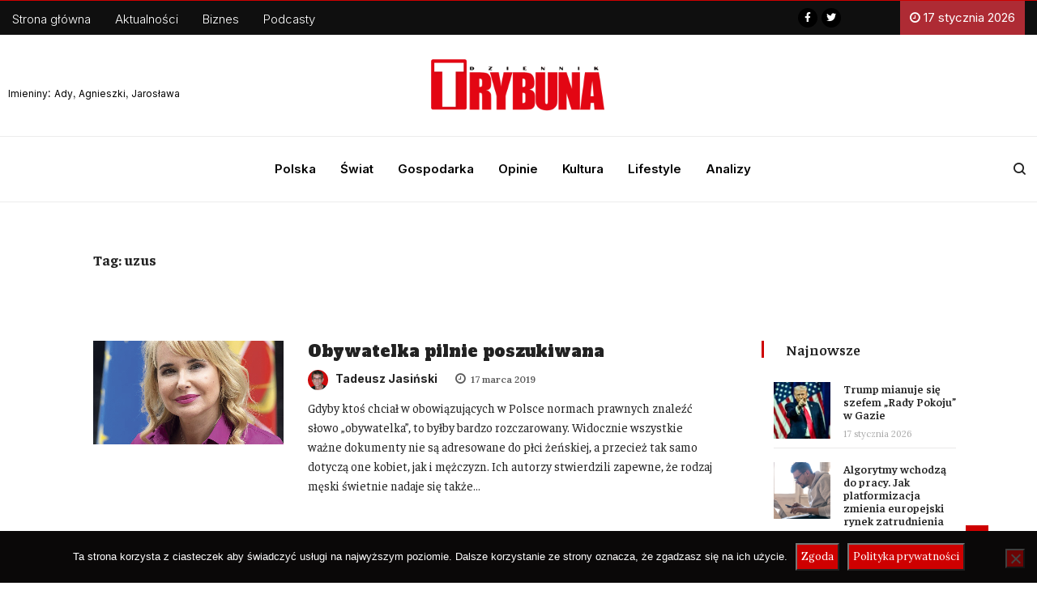

--- FILE ---
content_type: text/html; charset=UTF-8
request_url: https://trybuna.info/tag/uzus/
body_size: 19927
content:
<!DOCTYPE html>
<html lang="pl-PL" class="" data-skin="light">
<head>
<meta charset="UTF-8">
<meta name="viewport" content="width=device-width, initial-scale=1, maximum-scale=1">
<script type="text/javascript">function theChampLoadEvent(e){var t=window.onload;if(typeof window.onload!="function"){window.onload=e}else{window.onload=function(){t();e()}}}</script>
<script type="text/javascript">var theChampDefaultLang = 'pl_PL', theChampCloseIconPath = 'https://trybuna.info/wp-content/plugins/super-socializer/images/close.png';</script>
<script>var theChampSiteUrl = 'https://trybuna.info', theChampVerified = 0, theChampEmailPopup = 0, heateorSsMoreSharePopupSearchText = 'Search';</script>
<script> var theChampFBKey = '1080710522539035', theChampFBLang = 'pl_PL', theChampFbLikeMycred = 0, theChampSsga = 0, theChampCommentNotification = 0, theChampHeateorFcmRecentComments = 0, theChampFbIosLogin = 0; </script>
<script> var theChampSharingAjaxUrl = 'https://trybuna.info/wp-admin/admin-ajax.php', heateorSsFbMessengerAPI = 'https://www.facebook.com/dialog/send?app_id=1080710522539035&display=popup&link=%encoded_post_url%&redirect_uri=%encoded_post_url%',heateorSsWhatsappShareAPI = 'web', heateorSsUrlCountFetched = [], heateorSsSharesText = 'Shares', heateorSsShareText = 'Share', theChampPluginIconPath = 'https://trybuna.info/wp-content/plugins/super-socializer/images/logo.png', theChampSaveSharesLocally = 0, theChampHorizontalSharingCountEnable = 0, theChampVerticalSharingCountEnable = 0, theChampSharingOffset = -10, theChampCounterOffset = -10, theChampMobileStickySharingEnabled = 1, heateorSsCopyLinkMessage = "Link copied.";
</script>
<style type="text/css">
.the_champ_button_instagram span.the_champ_svg,a.the_champ_instagram span.the_champ_svg{background:radial-gradient(circle at 30% 107%,#fdf497 0,#fdf497 5%,#fd5949 45%,#d6249f 60%,#285aeb 90%)}
.the_champ_horizontal_sharing .the_champ_svg,.heateor_ss_standard_follow_icons_container .the_champ_svg{
color: #fff;
border-width: 0px;
border-style: solid;
border-color: transparent;
}
.the_champ_horizontal_sharing .theChampTCBackground{
color:#666;
}
.the_champ_horizontal_sharing span.the_champ_svg:hover,.heateor_ss_standard_follow_icons_container span.the_champ_svg:hover{
border-color: transparent;
}
.the_champ_vertical_sharing span.the_champ_svg,.heateor_ss_floating_follow_icons_container span.the_champ_svg{
color: #fff;
border-width: 0px;
border-style: solid;
border-color: transparent;
}
.the_champ_vertical_sharing .theChampTCBackground{
color:#666;
}
.the_champ_vertical_sharing span.the_champ_svg:hover,.heateor_ss_floating_follow_icons_container span.the_champ_svg:hover{
border-color: transparent;
}
@media screen and (max-width:783px){.the_champ_vertical_sharing{display:none!important}}div.heateor_ss_mobile_footer{display:none;}@media screen and (max-width:783px){div.the_champ_bottom_sharing ul.the_champ_sharing_ul i.theChampTCBackground{background-color:white}div.the_champ_bottom_sharing{width:100%!important;left:0!important;}div.the_champ_bottom_sharing a{width:16.666666666667% !important;margin:0!important;padding:0!important;}div.the_champ_bottom_sharing .the_champ_svg{width: 100% !important;}div.the_champ_bottom_sharing div.theChampTotalShareCount{font-size:1em!important;line-height:28px!important}div.the_champ_bottom_sharing div.theChampTotalShareText{font-size:.7em!important;line-height:0px!important}div.heateor_ss_mobile_footer{display:block;height:40px;}.the_champ_bottom_sharing{padding:0!important;display:block!important;width: auto!important;bottom:-2px!important;top: auto!important;}.the_champ_bottom_sharing .the_champ_square_count{line-height: inherit;}.the_champ_bottom_sharing .theChampSharingArrow{display:none;}.the_champ_bottom_sharing .theChampTCBackground{margin-right: 1.1em !important}}div.the_champ_sharing_title{text-align:center}div.the_champ_sharing_ul{width:100%;text-align:center;}div.the_champ_horizontal_sharing div.the_champ_sharing_ul a{float:none;display:inline-block;}</style>
<link href="https://fonts.googleapis.com/css?family=Lora%3Aregular%7COpen+Sans%3Aregular" rel="stylesheet"><meta name='robots' content='index, follow, max-image-preview:large, max-snippet:-1, max-video-preview:-1' />
<!-- This site is optimized with the Yoast SEO plugin v18.9 - https://yoast.com/wordpress/plugins/seo/ -->
<title>uzus - Dziennik Trybuna</title>
<meta name="description" content="Czytaj opinie i komentarze - uzus - W portalu Trybuna. Wiadomości z Polski i Świata. Sprawdź!" />
<link rel="canonical" href="https://trybuna.info/tag/uzus/" />
<meta property="og:locale" content="pl_PL" />
<meta property="og:type" content="article" />
<meta property="og:title" content="uzus - Dziennik Trybuna" />
<meta property="og:description" content="Czytaj opinie i komentarze - uzus - W portalu Trybuna. Wiadomości z Polski i Świata. Sprawdź!" />
<meta property="og:url" content="https://trybuna.info/tag/uzus/" />
<meta property="og:site_name" content="Dziennik Trybuna" />
<meta property="og:image" content="https://trybuna.info/wp-content/uploads/2021/08/trybunna-logo.png" />
<meta property="og:image:width" content="600" />
<meta property="og:image:height" content="200" />
<meta property="og:image:type" content="image/png" />
<meta name="twitter:card" content="summary_large_image" />
<meta name="twitter:site" content="@trybuna_dt" />
<script type="application/ld+json" class="yoast-schema-graph">{"@context":"https://schema.org","@graph":[{"@type":"Organization","@id":"https://trybuna.info/#organization","name":"Dziennik Trybuna","url":"https://trybuna.info/","sameAs":["https://www.facebook.com/trybuna.net/","https://twitter.com/trybuna_dt"],"logo":{"@type":"ImageObject","inLanguage":"pl-PL","@id":"https://trybuna.info/#/schema/logo/image/","url":"http://trybuna.info/wp-content/uploads/2021/08/trybunna-logo.png","contentUrl":"http://trybuna.info/wp-content/uploads/2021/08/trybunna-logo.png","width":600,"height":200,"caption":"Dziennik Trybuna"},"image":{"@id":"https://trybuna.info/#/schema/logo/image/"}},{"@type":"WebSite","@id":"https://trybuna.info/#website","url":"https://trybuna.info/","name":"Dziennik Trybuna","description":"Wiadomości z kraju i ze świata. Informacje gospodarcze. Znajdziesz u nas informacje, wydarzenia, komentarze, opinie.","publisher":{"@id":"https://trybuna.info/#organization"},"potentialAction":[{"@type":"SearchAction","target":{"@type":"EntryPoint","urlTemplate":"https://trybuna.info/?s={search_term_string}"},"query-input":"required name=search_term_string"}],"inLanguage":"pl-PL"},{"@type":"CollectionPage","@id":"https://trybuna.info/tag/uzus/#webpage","url":"https://trybuna.info/tag/uzus/","name":"uzus - Dziennik Trybuna","isPartOf":{"@id":"https://trybuna.info/#website"},"description":"Czytaj opinie i komentarze - uzus - W portalu Trybuna. Wiadomości z Polski i Świata. Sprawdź!","breadcrumb":{"@id":"https://trybuna.info/tag/uzus/#breadcrumb"},"inLanguage":"pl-PL","potentialAction":[{"@type":"ReadAction","target":["https://trybuna.info/tag/uzus/"]}]},{"@type":"BreadcrumbList","@id":"https://trybuna.info/tag/uzus/#breadcrumb","itemListElement":[{"@type":"ListItem","position":1,"name":"Strona główna","item":"https://trybuna.info/"},{"@type":"ListItem","position":2,"name":"uzus"}]}]}</script>
<!-- / Yoast SEO plugin. -->
<link rel='dns-prefetch' href='//secure.gravatar.com' />
<link rel='dns-prefetch' href='//www.googletagmanager.com' />
<link rel='dns-prefetch' href='//use.fontawesome.com' />
<link rel='dns-prefetch' href='//fonts.googleapis.com' />
<link rel='dns-prefetch' href='//c0.wp.com' />
<link rel="alternate" type="application/rss+xml" title="Dziennik Trybuna &raquo; Kanał z wpisami" href="https://trybuna.info/feed/" />
<link rel="alternate" type="application/rss+xml" title="Dziennik Trybuna &raquo; Kanał z komentarzami" href="https://trybuna.info/comments/feed/" />
<link rel="alternate" type="application/rss+xml" title="Dziennik Trybuna &raquo; Kanał z wpisami otagowanymi jako uzus" href="https://trybuna.info/tag/uzus/feed/" />
<link rel='stylesheet' id='wp-block-library-css'  href='https://c0.wp.com/c/5.9.12/wp-includes/css/dist/block-library/style.css' type='text/css' media='all' />
<style id='wp-block-library-inline-css' type='text/css'>
.has-text-align-justify{text-align:justify;}
</style>
<style id='wp-block-library-theme-inline-css' type='text/css'>
/**
* Colors
*/
/**
* Breakpoints & Media Queries
*/
/**
* SCSS Variables.
*
* Please use variables from this sheet to ensure consistency across the UI.
* Don't add to this sheet unless you're pretty sure the value will be reused in many places.
* For example, don't add rules to this sheet that affect block visuals. It's purely for UI.
*/
/**
* Colors
*/
/**
* Fonts & basic variables.
*/
/**
* Grid System.
* https://make.wordpress.org/design/2019/10/31/proposal-a-consistent-spacing-system-for-wordpress/
*/
/**
* Dimensions.
*/
/**
* Shadows.
*/
/**
* Editor widths.
*/
/**
* Block & Editor UI.
*/
/**
* Block paddings.
*/
/**
* React Native specific.
* These variables do not appear to be used anywhere else.
*/
/**
*  Converts a hex value into the rgb equivalent.
*
* @param {string} hex - the hexadecimal value to convert
* @return {string} comma separated rgb values
*/
/**
* Breakpoint mixins
*/
/**
* Long content fade mixin
*
* Creates a fading overlay to signify that the content is longer
* than the space allows.
*/
/**
* Focus styles.
*/
/**
* Applies editor left position to the selector passed as argument
*/
/**
* Styles that are reused verbatim in a few places
*/
/**
* Allows users to opt-out of animations via OS-level preferences.
*/
/**
* Reset default styles for JavaScript UI based pages.
* This is a WP-admin agnostic reset
*/
/**
* Reset the WP Admin page styles for Gutenberg-like pages.
*/
.wp-block-audio figcaption {
color: #555;
font-size: 13px;
text-align: center;
}
.is-dark-theme .wp-block-audio figcaption {
color: rgba(255, 255, 255, 0.65);
}
.wp-block-code > code {
font-family: Menlo, Consolas, monaco, monospace;
color: #1e1e1e;
padding: 0.8em 1em;
border: 1px solid #ddd;
border-radius: 4px;
}
.wp-block-embed figcaption {
color: #555;
font-size: 13px;
text-align: center;
}
.is-dark-theme .wp-block-embed figcaption {
color: rgba(255, 255, 255, 0.65);
}
.blocks-gallery-caption {
color: #555;
font-size: 13px;
text-align: center;
}
.is-dark-theme .blocks-gallery-caption {
color: rgba(255, 255, 255, 0.65);
}
.wp-block-image figcaption {
color: #555;
font-size: 13px;
text-align: center;
}
.is-dark-theme .wp-block-image figcaption {
color: rgba(255, 255, 255, 0.65);
}
.wp-block-pullquote {
border-top: 4px solid currentColor;
border-bottom: 4px solid currentColor;
margin-bottom: 1.75em;
color: currentColor;
}
.wp-block-pullquote cite,
.wp-block-pullquote footer, .wp-block-pullquote__citation {
color: currentColor;
text-transform: uppercase;
font-size: 0.8125em;
font-style: normal;
}
.wp-block-quote {
border-left: 0.25em solid currentColor;
margin: 0 0 1.75em 0;
padding-left: 1em;
}
.wp-block-quote cite,
.wp-block-quote footer {
color: currentColor;
font-size: 0.8125em;
position: relative;
font-style: normal;
}
.wp-block-quote.has-text-align-right {
border-left: none;
border-right: 0.25em solid currentColor;
padding-left: 0;
padding-right: 1em;
}
.wp-block-quote.has-text-align-center {
border: none;
padding-left: 0;
}
.wp-block-quote.is-style-plain, .wp-block-quote.is-style-large, .wp-block-quote.is-large {
border: none;
}
.wp-block-search .wp-block-search__label {
font-weight: bold;
}
.wp-block-group:where(.has-background) {
padding: 1.25em 2.375em;
}
.wp-block-separator {
border: none;
border-bottom: 2px solid currentColor;
margin-left: auto;
margin-right: auto;
opacity: 0.4;
}
.wp-block-separator:not(.is-style-wide):not(.is-style-dots) {
width: 100px;
}
.wp-block-separator.has-background:not(.is-style-dots) {
border-bottom: none;
height: 1px;
}
.wp-block-separator.has-background:not(.is-style-wide):not(.is-style-dots) {
height: 2px;
}
.wp-block-table thead {
border-bottom: 3px solid;
}
.wp-block-table tfoot {
border-top: 3px solid;
}
.wp-block-table td,
.wp-block-table th {
padding: 0.5em;
border: 1px solid;
word-break: normal;
}
.wp-block-table figcaption {
color: #555;
font-size: 13px;
text-align: center;
}
.is-dark-theme .wp-block-table figcaption {
color: rgba(255, 255, 255, 0.65);
}
.wp-block-video figcaption {
color: #555;
font-size: 13px;
text-align: center;
}
.is-dark-theme .wp-block-video figcaption {
color: rgba(255, 255, 255, 0.65);
}
.wp-block-template-part.has-background {
padding: 1.25em 2.375em;
margin-top: 0;
margin-bottom: 0;
}
</style>
<link rel='stylesheet' id='mediaelement-css'  href='https://c0.wp.com/c/5.9.12/wp-includes/js/mediaelement/mediaelementplayer-legacy.min.css' type='text/css' media='all' />
<link rel='stylesheet' id='wp-mediaelement-css'  href='https://c0.wp.com/c/5.9.12/wp-includes/js/mediaelement/wp-mediaelement.css' type='text/css' media='all' />
<style id='global-styles-inline-css' type='text/css'>
body{--wp--preset--color--black: #000000;--wp--preset--color--cyan-bluish-gray: #abb8c3;--wp--preset--color--white: #ffffff;--wp--preset--color--pale-pink: #f78da7;--wp--preset--color--vivid-red: #cf2e2e;--wp--preset--color--luminous-vivid-orange: #ff6900;--wp--preset--color--luminous-vivid-amber: #fcb900;--wp--preset--color--light-green-cyan: #7bdcb5;--wp--preset--color--vivid-green-cyan: #00d084;--wp--preset--color--pale-cyan-blue: #8ed1fc;--wp--preset--color--vivid-cyan-blue: #0693e3;--wp--preset--color--vivid-purple: #9b51e0;--wp--preset--gradient--vivid-cyan-blue-to-vivid-purple: linear-gradient(135deg,rgba(6,147,227,1) 0%,rgb(155,81,224) 100%);--wp--preset--gradient--light-green-cyan-to-vivid-green-cyan: linear-gradient(135deg,rgb(122,220,180) 0%,rgb(0,208,130) 100%);--wp--preset--gradient--luminous-vivid-amber-to-luminous-vivid-orange: linear-gradient(135deg,rgba(252,185,0,1) 0%,rgba(255,105,0,1) 100%);--wp--preset--gradient--luminous-vivid-orange-to-vivid-red: linear-gradient(135deg,rgba(255,105,0,1) 0%,rgb(207,46,46) 100%);--wp--preset--gradient--very-light-gray-to-cyan-bluish-gray: linear-gradient(135deg,rgb(238,238,238) 0%,rgb(169,184,195) 100%);--wp--preset--gradient--cool-to-warm-spectrum: linear-gradient(135deg,rgb(74,234,220) 0%,rgb(151,120,209) 20%,rgb(207,42,186) 40%,rgb(238,44,130) 60%,rgb(251,105,98) 80%,rgb(254,248,76) 100%);--wp--preset--gradient--blush-light-purple: linear-gradient(135deg,rgb(255,206,236) 0%,rgb(152,150,240) 100%);--wp--preset--gradient--blush-bordeaux: linear-gradient(135deg,rgb(254,205,165) 0%,rgb(254,45,45) 50%,rgb(107,0,62) 100%);--wp--preset--gradient--luminous-dusk: linear-gradient(135deg,rgb(255,203,112) 0%,rgb(199,81,192) 50%,rgb(65,88,208) 100%);--wp--preset--gradient--pale-ocean: linear-gradient(135deg,rgb(255,245,203) 0%,rgb(182,227,212) 50%,rgb(51,167,181) 100%);--wp--preset--gradient--electric-grass: linear-gradient(135deg,rgb(202,248,128) 0%,rgb(113,206,126) 100%);--wp--preset--gradient--midnight: linear-gradient(135deg,rgb(2,3,129) 0%,rgb(40,116,252) 100%);--wp--preset--duotone--dark-grayscale: url('#wp-duotone-dark-grayscale');--wp--preset--duotone--grayscale: url('#wp-duotone-grayscale');--wp--preset--duotone--purple-yellow: url('#wp-duotone-purple-yellow');--wp--preset--duotone--blue-red: url('#wp-duotone-blue-red');--wp--preset--duotone--midnight: url('#wp-duotone-midnight');--wp--preset--duotone--magenta-yellow: url('#wp-duotone-magenta-yellow');--wp--preset--duotone--purple-green: url('#wp-duotone-purple-green');--wp--preset--duotone--blue-orange: url('#wp-duotone-blue-orange');--wp--preset--font-size--small: 13px;--wp--preset--font-size--medium: 20px;--wp--preset--font-size--large: 36px;--wp--preset--font-size--x-large: 42px;}.has-black-color{color: var(--wp--preset--color--black) !important;}.has-cyan-bluish-gray-color{color: var(--wp--preset--color--cyan-bluish-gray) !important;}.has-white-color{color: var(--wp--preset--color--white) !important;}.has-pale-pink-color{color: var(--wp--preset--color--pale-pink) !important;}.has-vivid-red-color{color: var(--wp--preset--color--vivid-red) !important;}.has-luminous-vivid-orange-color{color: var(--wp--preset--color--luminous-vivid-orange) !important;}.has-luminous-vivid-amber-color{color: var(--wp--preset--color--luminous-vivid-amber) !important;}.has-light-green-cyan-color{color: var(--wp--preset--color--light-green-cyan) !important;}.has-vivid-green-cyan-color{color: var(--wp--preset--color--vivid-green-cyan) !important;}.has-pale-cyan-blue-color{color: var(--wp--preset--color--pale-cyan-blue) !important;}.has-vivid-cyan-blue-color{color: var(--wp--preset--color--vivid-cyan-blue) !important;}.has-vivid-purple-color{color: var(--wp--preset--color--vivid-purple) !important;}.has-black-background-color{background-color: var(--wp--preset--color--black) !important;}.has-cyan-bluish-gray-background-color{background-color: var(--wp--preset--color--cyan-bluish-gray) !important;}.has-white-background-color{background-color: var(--wp--preset--color--white) !important;}.has-pale-pink-background-color{background-color: var(--wp--preset--color--pale-pink) !important;}.has-vivid-red-background-color{background-color: var(--wp--preset--color--vivid-red) !important;}.has-luminous-vivid-orange-background-color{background-color: var(--wp--preset--color--luminous-vivid-orange) !important;}.has-luminous-vivid-amber-background-color{background-color: var(--wp--preset--color--luminous-vivid-amber) !important;}.has-light-green-cyan-background-color{background-color: var(--wp--preset--color--light-green-cyan) !important;}.has-vivid-green-cyan-background-color{background-color: var(--wp--preset--color--vivid-green-cyan) !important;}.has-pale-cyan-blue-background-color{background-color: var(--wp--preset--color--pale-cyan-blue) !important;}.has-vivid-cyan-blue-background-color{background-color: var(--wp--preset--color--vivid-cyan-blue) !important;}.has-vivid-purple-background-color{background-color: var(--wp--preset--color--vivid-purple) !important;}.has-black-border-color{border-color: var(--wp--preset--color--black) !important;}.has-cyan-bluish-gray-border-color{border-color: var(--wp--preset--color--cyan-bluish-gray) !important;}.has-white-border-color{border-color: var(--wp--preset--color--white) !important;}.has-pale-pink-border-color{border-color: var(--wp--preset--color--pale-pink) !important;}.has-vivid-red-border-color{border-color: var(--wp--preset--color--vivid-red) !important;}.has-luminous-vivid-orange-border-color{border-color: var(--wp--preset--color--luminous-vivid-orange) !important;}.has-luminous-vivid-amber-border-color{border-color: var(--wp--preset--color--luminous-vivid-amber) !important;}.has-light-green-cyan-border-color{border-color: var(--wp--preset--color--light-green-cyan) !important;}.has-vivid-green-cyan-border-color{border-color: var(--wp--preset--color--vivid-green-cyan) !important;}.has-pale-cyan-blue-border-color{border-color: var(--wp--preset--color--pale-cyan-blue) !important;}.has-vivid-cyan-blue-border-color{border-color: var(--wp--preset--color--vivid-cyan-blue) !important;}.has-vivid-purple-border-color{border-color: var(--wp--preset--color--vivid-purple) !important;}.has-vivid-cyan-blue-to-vivid-purple-gradient-background{background: var(--wp--preset--gradient--vivid-cyan-blue-to-vivid-purple) !important;}.has-light-green-cyan-to-vivid-green-cyan-gradient-background{background: var(--wp--preset--gradient--light-green-cyan-to-vivid-green-cyan) !important;}.has-luminous-vivid-amber-to-luminous-vivid-orange-gradient-background{background: var(--wp--preset--gradient--luminous-vivid-amber-to-luminous-vivid-orange) !important;}.has-luminous-vivid-orange-to-vivid-red-gradient-background{background: var(--wp--preset--gradient--luminous-vivid-orange-to-vivid-red) !important;}.has-very-light-gray-to-cyan-bluish-gray-gradient-background{background: var(--wp--preset--gradient--very-light-gray-to-cyan-bluish-gray) !important;}.has-cool-to-warm-spectrum-gradient-background{background: var(--wp--preset--gradient--cool-to-warm-spectrum) !important;}.has-blush-light-purple-gradient-background{background: var(--wp--preset--gradient--blush-light-purple) !important;}.has-blush-bordeaux-gradient-background{background: var(--wp--preset--gradient--blush-bordeaux) !important;}.has-luminous-dusk-gradient-background{background: var(--wp--preset--gradient--luminous-dusk) !important;}.has-pale-ocean-gradient-background{background: var(--wp--preset--gradient--pale-ocean) !important;}.has-electric-grass-gradient-background{background: var(--wp--preset--gradient--electric-grass) !important;}.has-midnight-gradient-background{background: var(--wp--preset--gradient--midnight) !important;}.has-small-font-size{font-size: var(--wp--preset--font-size--small) !important;}.has-medium-font-size{font-size: var(--wp--preset--font-size--medium) !important;}.has-large-font-size{font-size: var(--wp--preset--font-size--large) !important;}.has-x-large-font-size{font-size: var(--wp--preset--font-size--x-large) !important;}
</style>
<!-- <link rel='stylesheet' id='cookie-notice-front-css'  href='https://trybuna.info/wp-content/plugins/cookie-notice/css/front.css?ver=2.5.11' type='text/css' media='all' /> -->
<!-- <link rel='stylesheet' id='ditty-css'  href='https://trybuna.info/wp-content/plugins/ditty-news-ticker/includes/css/ditty.css?ver=3.0.23' type='text/css' media='all' /> -->
<link rel="stylesheet" type="text/css" href="//trybuna.info/wp-content/cache/wpfc-minified/jpznvm40/dxk71.css" media="all"/>
<link rel='stylesheet' id='ditty-fontawesome-css'  href='https://use.fontawesome.com/releases/v5.15.3/css/all.css?ver=5.15.3' type='text/css' media='' />
<!-- <link rel='stylesheet' id='mailerlite_forms.css-css'  href='https://trybuna.info/wp-content/plugins/official-mailerlite-sign-up-forms/assets/css/mailerlite_forms.css?ver=1.5.5' type='text/css' media='all' /> -->
<!-- <link rel='stylesheet' id='wordpress-file-upload-style-css'  href='https://trybuna.info/wp-content/plugins/wp-file-upload/css/wordpress_file_upload_style.css?ver=5.9.12' type='text/css' media='all' /> -->
<!-- <link rel='stylesheet' id='wordpress-file-upload-style-safe-css'  href='https://trybuna.info/wp-content/plugins/wp-file-upload/css/wordpress_file_upload_style_safe.css?ver=5.9.12' type='text/css' media='all' /> -->
<!-- <link rel='stylesheet' id='wordpress-file-upload-adminbar-style-css'  href='https://trybuna.info/wp-content/plugins/wp-file-upload/css/wordpress_file_upload_adminbarstyle.css?ver=5.9.12' type='text/css' media='all' /> -->
<!-- <link rel='stylesheet' id='jquery-ui-css-css'  href='https://trybuna.info/wp-content/plugins/wp-file-upload/vendor/jquery/jquery-ui.min.css?ver=5.9.12' type='text/css' media='all' /> -->
<!-- <link rel='stylesheet' id='jquery-ui-timepicker-addon-css-css'  href='https://trybuna.info/wp-content/plugins/wp-file-upload/vendor/jquery/jquery-ui-timepicker-addon.min.css?ver=5.9.12' type='text/css' media='all' /> -->
<!-- <link rel='stylesheet' id='ppress-frontend-css'  href='https://trybuna.info/wp-content/plugins/wp-user-avatar/assets/css/frontend.css?ver=3.2.12' type='text/css' media='all' /> -->
<!-- <link rel='stylesheet' id='ppress-flatpickr-css'  href='https://trybuna.info/wp-content/plugins/wp-user-avatar/assets/flatpickr/flatpickr.min.css?ver=3.2.12' type='text/css' media='all' /> -->
<!-- <link rel='stylesheet' id='ppress-select2-css'  href='https://trybuna.info/wp-content/plugins/wp-user-avatar/assets/select2/select2.min.css?ver=5.9.12' type='text/css' media='all' /> -->
<!-- <link rel='stylesheet' id='ekit-hf-style-css'  href='https://trybuna.info/wp-content/plugins/ekit-headerfooter/assets/css/ekit-headerfooter.css?ver=1.4.5' type='text/css' media='all' /> -->
<!-- <link rel='stylesheet' id='elementor-icons-css'  href='https://trybuna.info/wp-content/plugins/elementor/assets/lib/eicons/css/elementor-icons.css?ver=5.14.0' type='text/css' media='all' /> -->
<!-- <link rel='stylesheet' id='elementor-frontend-css'  href='https://trybuna.info/wp-content/plugins/elementor/assets/css/frontend.css?ver=3.5.5' type='text/css' media='all' /> -->
<link rel="stylesheet" type="text/css" href="//trybuna.info/wp-content/cache/wpfc-minified/f40n2is8/dxk71.css" media="all"/>
<link rel='stylesheet' id='elementor-post-56011-css'  href='https://trybuna.info/wp-content/uploads/elementor/css/post-56011.css?ver=1747505525' type='text/css' media='all' />
<!-- <link rel='stylesheet' id='elementor-pro-css'  href='https://trybuna.info/wp-content/plugins/pro-elements/assets/css/frontend.css?ver=3.6.4' type='text/css' media='all' /> -->
<!-- <link rel='stylesheet' id='she-header-style-css'  href='https://trybuna.info/wp-content/plugins/sticky-header-effects-for-elementor/assets/css/she-header-style.css?ver=1.4.8' type='text/css' media='all' /> -->
<!-- <link rel='stylesheet' id='elementor-global-css'  href='https://trybuna.info/wp-content/uploads/elementor/css/global.css?ver=1747505741' type='text/css' media='all' /> -->
<link rel="stylesheet" type="text/css" href="//trybuna.info/wp-content/cache/wpfc-minified/g11c6xln/dxk71.css" media="all"/>
<link rel='stylesheet' id='elementor-post-56012-css'  href='https://trybuna.info/wp-content/uploads/elementor/css/post-56012.css?ver=1762042629' type='text/css' media='all' />
<link rel='stylesheet' id='elementor-post-56018-css'  href='https://trybuna.info/wp-content/uploads/elementor/css/post-56018.css?ver=1747505526' type='text/css' media='all' />
<!-- <link rel='stylesheet' id='parent-style-css'  href='https://trybuna.info/wp-content/themes/vinkmag/style.css?ver=5.9.12' type='text/css' media='all' /> -->
<!-- <link rel='stylesheet' id='child-style-css'  href='https://trybuna.info/wp-content/themes/vinkmag-child/style.css?ver=5.9.12' type='text/css' media='all' /> -->
<!-- <link rel='stylesheet' id='recent-posts-widget-with-thumbnails-public-style-css'  href='https://trybuna.info/wp-content/plugins/recent-posts-widget-with-thumbnails/public.css?ver=7.1.1' type='text/css' media='all' /> -->
<!-- <link rel='stylesheet' id='the_champ_frontend_css-css'  href='https://trybuna.info/wp-content/plugins/super-socializer/css/front.css?ver=7.13.35' type='text/css' media='all' /> -->
<link rel="stylesheet" type="text/css" href="//trybuna.info/wp-content/cache/wpfc-minified/laxhlbgk/dxk71.css" media="all"/>
<link rel='stylesheet' id='vinkmag-fonts-css'  href='https://fonts.googleapis.com/css?family=Arimo%3A400%2C400i%2C700%2C700i%7CHeebo%3A400%2C500%2C700%2C800%2C900%7CMerriweather%3A400%2C400i%2C700%2C700i%2C900%2C900i&#038;ver=3.2' type='text/css' media='all' />
<!-- <link rel='stylesheet' id='bootstrap-css'  href='https://trybuna.info/wp-content/themes/vinkmag/assets/css/bootstrap.min.css?ver=3.2' type='text/css' media='all' /> -->
<!-- <link rel='stylesheet' id='font-awesome-css'  href='https://trybuna.info/wp-content/plugins/elementor/assets/lib/font-awesome/css/font-awesome.css?ver=4.7.0' type='text/css' media='all' /> -->
<!-- <link rel='stylesheet' id='animate-css'  href='https://trybuna.info/wp-content/themes/vinkmag/assets/css/animate.css?ver=3.2' type='text/css' media='all' /> -->
<!-- <link rel='stylesheet' id='icofonts-css'  href='https://trybuna.info/wp-content/themes/vinkmag/assets/css/icofonts.css?ver=3.2' type='text/css' media='all' /> -->
<!-- <link rel='stylesheet' id='owlcarousel-css'  href='https://trybuna.info/wp-content/themes/vinkmag/assets/css/owlcarousel.min.css?ver=3.2' type='text/css' media='all' /> -->
<!-- <link rel='stylesheet' id='slick-css'  href='https://trybuna.info/wp-content/themes/vinkmag/assets/css/slick.css?ver=3.2' type='text/css' media='all' /> -->
<!-- <link rel='stylesheet' id='mCustomScrollbar-css'  href='https://trybuna.info/wp-content/themes/vinkmag/assets/css/jquery.mCustomScrollbar.css?ver=3.2' type='text/css' media='all' /> -->
<!-- <link rel='stylesheet' id='magnific-popup-css'  href='https://trybuna.info/wp-content/themes/vinkmag/assets/css/magnific-popup.css?ver=3.2' type='text/css' media='all' /> -->
<!-- <link rel='stylesheet' id='vinkmag-style-css'  href='https://trybuna.info/wp-content/themes/vinkmag/assets/css/style.css?ver=3.2' type='text/css' media='all' /> -->
<link rel="stylesheet" type="text/css" href="//trybuna.info/wp-content/cache/wpfc-minified/7uwgpci8/dxk71.css" media="all"/>
<style id='vinkmag-style-inline-css' type='text/css'>
body{ font-family:"Lora"; }
h1,h2,h3,h4,h5,
.navbar-container .navbar .nav-item a { 
font-family:"Open Sans";font-style: normal;font-weight:400;font-size:18px; 
}
.nav-menu li a,.post-cat,.post-list-item .nav-tabs li a,.ts-social-list li b,
.widgets.ts-social-list-item ul li a b,.footer-social li a,.ts-cat-title span,
.view-link-btn span { 
font-family:"Open Sans";
}
.body-inner-content{
background-color:#ffffff;
background-image: url();
background-repeat: no-repeat;
background-position: top center;
background-size: cover;
}
/* primary background color*/
.top-bar .top-social li.ts-date,
.view-link-btn,
.logo,
.navbar-style1.navbar-container .navbar .nav-item a.active, 
.navbar-style1.navbar-container .nav-search-button,
.ts-title .title-before,
.owl-dots .owl-dot span,
#breaking_slider .owl-nav .owl-prev:hover, #breaking_slider .owl-nav .owl-next:hover,
.navbar-container.navbar-style5 .nav-item a.active:before, 
.navbar-container.navbar-style5 .nav-item a:hover:before,
.navbar-container.navbar-style5 .nav-item a:focus:before,
.ts-newslatter .newsletter-form .ts-submit-btn .btn:hover,
.top-bar .ts-date-item,
.header-middle.v2,
.video-slider .post-video .ts-play-btn,
.top-social li.ts-subscribe,
.ts-title.title-bg .title-text,
.ts-title.title-bg .title-after,
.ts-widget-newsletter,
.ts-widget-newsletter .newsletter-form .btn:hover,
.header-standerd,
.navbar-container.navbar-style2,
.navbar-container.navbar-style2 .navbar,
.navbar-style2.navbar-container .nav-search-button,
.navbar-container.navbar-style3.navbar-dark .nav-item a.active, .navbar-container.navbar-style3.navbar-dark .nav-item a:hover,
.navbar-container.navbar-style3.navbar-dark .nav-item a:focus,
.navbar-standerd.navbar-darks .navbar-style5 .xs-navbar .main-menu > li:hover > a, .navbar-standerd.navbar-darks .navbar-style5 .xs-navbar .main-menu > li.active > a,
.navbar-standerd.navbar-darks .navbar-style5 .xs-navbar .main-menu > li:before,
.single-post-wrapper .post-meta-info li.share-post a i,
.widget-title:before,
.tagcloud a:hover,
blockquote cite:after,
.error-page .error-body a,
.accordion-post-style .card .btn,
.navbar-container.navbar-style1 .navbar-nav > .current-menu-parent,
.widgets-newsletter-form .btn.btn-primary,
.pagination li.active a, .pagination li:hover a,
.blog-navbar .navbar-container .navbar .main-menu .nav-item > a.active,
.blog-navbar .navbar-container.navbar-style5 .main-menu > li.current-menu-item > a:before,
.blog-navbar .navbar-container .navbar .main-menu .nav-item > a:hover,
.btn.btn-primary,
.navbar-standerd.nav-bg-white .navbar-style5 .navbar .main-menu .nav-item > a.active,
.navbar-standerd.nav-bg-white .navbar-style5 .navbar .main-menu > .nav-item > a:hover,
.post-content-loading a:hover,
.instagram-area .follow-btn-area .btn:hover,
.post-list-item .nav-tabs li a::before,
.ts-search-form .vinkmag-serach:before,
.xs-review-overview-list.custom-rat .xs-overview-percentage .data-rat .xs-percentange .percentange_check,
.view-review-list .xs-review-rattting.xs-percentange .percentange_check,
.public-xs-review-box .xs-save-button button,
.featured-tab-item .featured-tab-post > li a.active .post-content,
.featured-tab-item .featured-tab-post > li a.active:before,
.woocommerce ul.products li.product .button,.woocommerce ul.products li.product .added_to_cart,
.post-meta-info .share-post,
.navbar-standerd.navbar-darks .navbar-style5 .ekit-menu-simple>li.current-menu-parent>a,
.navbar-standerd.navbar-darks .navbar-style5 .ekit-menu-simple>li.current-menu-item>a,
.navbar-standerd.navbar-darks .navbar-style5 .ekit-menu-simple>li>a:before,
.woocommerce nav.woocommerce-pagination ul li a:focus, .woocommerce nav.woocommerce-pagination ul li a:hover, .woocommerce nav.woocommerce-pagination ul li span.current,
.woocommerce #respond input#submit.alt, .woocommerce a.button.alt, .woocommerce button.button.alt, .woocommerce input.button.alt,.sponsor-web-link a:hover i, .woocommerce .widget_price_filter .ui-slider .ui-slider-range, .woocommerce span.onsale{
background-color: #ce0000;
}
/* primary color*/
.breaking-title,
.ts-top-nav li a:hover,
.post-title a:hover,
.owl-next,
.owl-prev,
.watch-post .post-list-box .post-title:hover,
a:hover,
.single-post a,
.navbar-container .navbar .nav-item .dropdown-menu .dropdown-item.active, .navbar-container .navbar .nav-item .dropdown-menu .dropdown-item:hover, .navbar-container .navbar .nav-item .dropdown-menu .dropdown-item:focus,
.ts-overlay-style .overlay-post-content .post-meta-info li.active,
.navbar-container.navbar-style5 .nav-item a.active, .navbar-container.navbar-style5 .nav-item a:hover, .navbar-container.navbar-style5 .nav-item a:focus,
.post-meta-info li.active, .post-video .post-video-content .post-meta-info li.active, .navbar-container.navbar-style3 .nav-item a.active, .navbar-container.navbar-style3 .nav-item a:hover, .navbar-container.navbar-style3 .nav-item a:focus, .post-navigation .post-previous:hover span, .post-navigation .post-next:hover span, .breadcrumb li, 
.woocommerce ul.products li.product .price, .woocommerce ul.products li.product .woocommerce-loop-product__title,
.single-post a,
.navbar-container .navbar .main-menu .nav-item .dropdown-menu > li > .dropdown-item:hover{
color: #ce0000;
}
/* primary dark color*/
.top-bar.v2,
.ts-widget-newsletter .newsletter-form .btn,.navbar-container.navbar-style2 .nav-item a.active, .navbar-container.navbar-style2 .nav-item a:hover,
.navbar-container.navbar-style2 .nav-item a:focus,.widgets-newsletter-form .btn.btn-primary:hover, 
.woocommerce ul.products li.product .added_to_cart:hover, .woocommerce #respond input#submit.alt:hover, .woocommerce a.button.alt:hover, .woocommerce button.button.alt:hover, .woocommerce input.button.alt:hover,.woocommerce .widget_price_filter .ui-slider .ui-slider-handle{
background-color: #ce0000;
}
.woocommerce ul.products li.product .woocommerce-loop-product__title:hover{
color: #ce0000;
}
.menu-toggler{
background-color: #ce0000 !important;
}
/* border color*/
.tagcloud a:hover{
border-color:#ce0000;
}
/*--------------- title color----------------*/
.post-title,
.post-title a,
.entry-title,
.entry-title a,
.elementor-widget-wp-widget-archives ul li a,
.recent-posts-widget ul li .post-info,
.ts-title,
.widget-title,
body.single-post .post-title a,
.post-navigation a span,
h1, h2, h3, h4, h5, h6,{
color: #ce0000;
}
/*--------------- for dark theme ----------------*/
.dark-themes .ts-grid-box, .dark-themes .archive .category-layout-1 .ts-grid-box.ts-grid-content,
.dark-themes.archive .category-layout-2 .ts-grid-box.ts-grid-content, 
.dark-themes.archive .category-layout-3 .ts-grid-box.ts-grid-content, 
.dark-themes .vinkmag-masonary-grid .card-columns .card, .dark-themes .post-list-item,
.dark-themes .breadcrumb, .dark-themes .post-content-box .post-content, 
.dark-themes .featured-tab-item .featured-tab-post .post-content,
.dark-themes .ts-breaking-news,
.dark-themes .navbar-style1.navbar-container .navbar,
.dark-themes .ts-tranding-post .slider-indicators .post-content,
.dark-themes .ts-newslatter,
.dark-themes .ts-footer-social-list,
.dark-themes .top-bar,
.dark-themes .input-group-append,
.dark-themes .ts-grid-item-2.ts-grid-content,
.dark-themes .navbar-standerd.navbar-darks .navbar-style5 .xs-navbar{
background: #1f1f1f;
}
.dark-themes .post-title, .dark-themes .post-title a,
.dark-themes .entry-title, .dark-themes .entry-title a,
.dark-themes .elementor-widget-wp-widget-archives ul li a, 
.dark-themes .recent-posts-widget ul li .post-info, .dark-themes .ts-title, 
.dark-themes .widget-title, .dark-themes h1, .dark-themes h2, .dark-themes h3,
.dark-themes h4, .dark-themes h5, .dark-themes h6,
.dark-themes .post-list-item .nav-tabs li a.active,
.dark-themes body.single-post .post-title a,
.dark-themes .post-navigation a span,
.dark-themes .recent-posts-widget ul li .post-info .entry-title a{
color: #ffffff;
}
.dark-themes .single-post-wrapper p, .dark-themes body,
.dark-themes p, 
.dark-themes .widgets ul li a,
.dark-themes .apsc-theme-2 .apsc-each-profile a .apsc-inner-block .apsc-count,
.dark-themes .entry-content ul li, .dark-themes .post-meta-info li.author a,
.dark-themes .breadcrumb li a, .dark-themes .post-content p, 
.dark-themes .tagcloud strong,
.dark-themes .post-meta-info li,
.dark-themes .ts-breaking-news p a{
color: #1f1f1f;
}
</style>
<!-- <link rel='stylesheet' id='vinkmag-blog-css'  href='https://trybuna.info/wp-content/themes/vinkmag/assets/css/blog.css?ver=3.2' type='text/css' media='all' /> -->
<!-- <link rel='stylesheet' id='vinkmag-responsive-css'  href='https://trybuna.info/wp-content/themes/vinkmag/assets/css/responsive.css?ver=3.2' type='text/css' media='all' /> -->
<!-- <link rel='stylesheet' id='vinkmag-gutenberg-custom-css'  href='https://trybuna.info/wp-content/themes/vinkmag/assets/css/gutenberg-custom.css?ver=3.2' type='text/css' media='all' /> -->
<!-- <link rel='stylesheet' id='smartmenus-ekit-css'  href='https://trybuna.info/wp-content/plugins/ekit-headerfooter/elements/widgets/nav-menu/assets/css/smartmenus.css?ver=1.0' type='text/css' media='all' /> -->
<link rel="stylesheet" type="text/css" href="//trybuna.info/wp-content/cache/wpfc-minified/308an5hw/dxk71.css" media="all"/>
<link rel='stylesheet' id='google-fonts-1-css'  href='https://fonts.googleapis.com/css?family=Open+Sans%3A100%2C100italic%2C200%2C200italic%2C300%2C300italic%2C400%2C400italic%2C500%2C500italic%2C600%2C600italic%2C700%2C700italic%2C800%2C800italic%2C900%2C900italic%7CLora%3A100%2C100italic%2C200%2C200italic%2C300%2C300italic%2C400%2C400italic%2C500%2C500italic%2C600%2C600italic%2C700%2C700italic%2C800%2C800italic%2C900%2C900italic%7CInter%3A100%2C100italic%2C200%2C200italic%2C300%2C300italic%2C400%2C400italic%2C500%2C500italic%2C600%2C600italic%2C700%2C700italic%2C800%2C800italic%2C900%2C900italic%7CAlfa+Slab+One%3A100%2C100italic%2C200%2C200italic%2C300%2C300italic%2C400%2C400italic%2C500%2C500italic%2C600%2C600italic%2C700%2C700italic%2C800%2C800italic%2C900%2C900italic%7CFaustina%3A100%2C100italic%2C200%2C200italic%2C300%2C300italic%2C400%2C400italic%2C500%2C500italic%2C600%2C600italic%2C700%2C700italic%2C800%2C800italic%2C900%2C900italic&#038;display=auto&#038;subset=latin-ext&#038;ver=5.9.12' type='text/css' media='all' />
<!-- <link rel='stylesheet' id='elementor-icons-shared-0-css'  href='https://trybuna.info/wp-content/plugins/elementor/assets/lib/font-awesome/css/fontawesome.css?ver=5.15.3' type='text/css' media='all' /> -->
<!-- <link rel='stylesheet' id='elementor-icons-fa-brands-css'  href='https://trybuna.info/wp-content/plugins/elementor/assets/lib/font-awesome/css/brands.css?ver=5.15.3' type='text/css' media='all' /> -->
<link rel="stylesheet" type="text/css" href="//trybuna.info/wp-content/cache/wpfc-minified/qtltrvgo/dxk71.css" media="all"/>
<script type='text/javascript' id='media-video-jwt-bridge-js-extra'>
/* <![CDATA[ */
var videopressAjax = {"ajaxUrl":"https:\/\/trybuna.info\/wp-admin\/admin-ajax.php","bridgeUrl":"https:\/\/trybuna.info\/wp-content\/plugins\/jetpack\/modules\/videopress\/js\/videopress-token-bridge.js"};
/* ]]> */
</script>
<script type='text/javascript' src='https://c0.wp.com/p/jetpack/10.9.3/modules/videopress/js/videopress-token-bridge.js' id='media-video-jwt-bridge-js'></script>
<script type='text/javascript' id='cookie-notice-front-js-before'>
var cnArgs = {"ajaxUrl":"https:\/\/trybuna.info\/wp-admin\/admin-ajax.php","nonce":"8fd83875c9","hideEffect":"fade","position":"bottom","onScroll":false,"onScrollOffset":100,"onClick":false,"cookieName":"cookie_notice_accepted","cookieTime":2592000,"cookieTimeRejected":2592000,"globalCookie":false,"redirection":false,"cache":false,"revokeCookies":false,"revokeCookiesOpt":"automatic"};
</script>
<script type='text/javascript' src='https://trybuna.info/wp-content/plugins/cookie-notice/js/front.js?ver=2.5.11' id='cookie-notice-front-js'></script>
<script type='text/javascript' src='https://c0.wp.com/c/5.9.12/wp-includes/js/jquery/jquery.js' id='jquery-core-js'></script>
<script type='text/javascript' src='https://c0.wp.com/c/5.9.12/wp-includes/js/jquery/jquery-migrate.js' id='jquery-migrate-js'></script>
<script type='text/javascript' id='equal-height-columns-js-extra'>
/* <![CDATA[ */
var equalHeightColumnElements = {"element-groups":{"1":{"selector":".matchheight .grid-item","breakpoint":768},"2":{"selector":".tree .ts-grid-box .ts-post-thumb img","breakpoint":768}}};
/* ]]> */
</script>
<script type='text/javascript' src='https://trybuna.info/wp-content/plugins/equal-height-columns/public/js/equal-height-columns-public.js?ver=1.1.2' id='equal-height-columns-js'></script>
<!--[if lt IE 8]>
<script type='text/javascript' src='https://c0.wp.com/c/5.9.12/wp-includes/js/json2.js' id='json2-js'></script>
<![endif]-->
<script type='text/javascript' src='https://trybuna.info/wp-content/plugins/wp-file-upload/js/wordpress_file_upload_functions.js?ver=5.9.12' id='wordpress_file_upload_script-js'></script>
<script type='text/javascript' src='https://c0.wp.com/c/5.9.12/wp-includes/js/jquery/ui/core.js' id='jquery-ui-core-js'></script>
<script type='text/javascript' src='https://c0.wp.com/c/5.9.12/wp-includes/js/jquery/ui/datepicker.js' id='jquery-ui-datepicker-js'></script>
<script type='text/javascript' id='jquery-ui-datepicker-js-after'>
jQuery(function(jQuery){jQuery.datepicker.setDefaults({"closeText":"Zamknij","currentText":"Dzisiaj","monthNames":["stycze\u0144","luty","marzec","kwiecie\u0144","maj","czerwiec","lipiec","sierpie\u0144","wrzesie\u0144","pa\u017adziernik","listopad","grudzie\u0144"],"monthNamesShort":["sty","lut","mar","kw.","maj","cze","lip","sie","wrz","pa\u017a","lis","gru"],"nextText":"Nast\u0119pny","prevText":"Poprzedni","dayNames":["niedziela","poniedzia\u0142ek","wtorek","\u015broda","czwartek","pi\u0105tek","sobota"],"dayNamesShort":["niedz.","pon.","wt.","\u015br.","czw.","pt.","sob."],"dayNamesMin":["N","P","W","\u015a","C","P","S"],"dateFormat":"d MM yy","firstDay":1,"isRTL":false});});
</script>
<script type='text/javascript' src='https://trybuna.info/wp-content/plugins/wp-file-upload/vendor/jquery/jquery-ui-timepicker-addon.min.js?ver=5.9.12' id='jquery-ui-timepicker-addon-js-js'></script>
<script type='text/javascript' src='https://trybuna.info/wp-content/plugins/wp-user-avatar/assets/flatpickr/flatpickr.min.js?ver=5.9.12' id='ppress-flatpickr-js'></script>
<script type='text/javascript' src='https://trybuna.info/wp-content/plugins/wp-user-avatar/assets/select2/select2.min.js?ver=5.9.12' id='ppress-select2-js'></script>
<script type='text/javascript' src='https://trybuna.info/wp-content/plugins/sticky-header-effects-for-elementor/assets/js/she-header.js?ver=1.4.8' id='she-header-js'></script>
<!-- Google Analytics snippet added by Site Kit -->
<script type='text/javascript' src='https://www.googletagmanager.com/gtag/js?id=UA-213538817-1' id='google_gtagjs-js' async></script>
<script type='text/javascript' id='google_gtagjs-js-after'>
window.dataLayer = window.dataLayer || [];function gtag(){dataLayer.push(arguments);}
gtag('set', 'linker', {"domains":["trybuna.info"]} );
gtag("js", new Date());
gtag("set", "developer_id.dZTNiMT", true);
gtag("config", "UA-213538817-1", {"anonymize_ip":true});
gtag("config", "G-15QYYMJK3W");
</script>
<!-- End Google Analytics snippet added by Site Kit -->
<link rel="https://api.w.org/" href="https://trybuna.info/wp-json/" /><link rel="alternate" type="application/json" href="https://trybuna.info/wp-json/wp/v2/tags/9590" /><link rel="EditURI" type="application/rsd+xml" title="RSD" href="https://trybuna.info/xmlrpc.php?rsd" />
<link rel="wlwmanifest" type="application/wlwmanifest+xml" href="https://trybuna.info/wp-includes/wlwmanifest.xml" /> 
<meta name="generator" content="WordPress 5.9.12" />
<!-- GA Google Analytics @ https://m0n.co/ga -->
<script>
(function(i,s,o,g,r,a,m){i['GoogleAnalyticsObject']=r;i[r]=i[r]||function(){
(i[r].q=i[r].q||[]).push(arguments)},i[r].l=1*new Date();a=s.createElement(o),
m=s.getElementsByTagName(o)[0];a.async=1;a.src=g;m.parentNode.insertBefore(a,m)
})(window,document,'script','https://www.google-analytics.com/analytics.js','ga');
ga('create', 'UA-129305122-1', 'auto');
ga('send', 'pageview');
</script>
<meta name="generator" content="Site Kit by Google 1.75.0" /><style type='text/css'>img#wpstats{display:none}</style>
<link rel="icon" href="https://trybuna.info/wp-content/uploads/2021/07/Trybuna_fav_512px-120x120.png" sizes="32x32" />
<link rel="icon" href="https://trybuna.info/wp-content/uploads/2021/07/Trybuna_fav_512px-300x300.png" sizes="192x192" />
<link rel="apple-touch-icon" href="https://trybuna.info/wp-content/uploads/2021/07/Trybuna_fav_512px-300x300.png" />
<meta name="msapplication-TileImage" content="https://trybuna.info/wp-content/uploads/2021/07/Trybuna_fav_512px-300x300.png" />
<!-- <link rel="stylesheet" type="text/css" id="wp-custom-css" href="https://trybuna.info/?custom-css=bada1f9e33" /> --></head>
<body class="archive tag tag-uzus tag-9590 wp-custom-logo cookies-not-set ekit-hf-header ekit-hf-footer ekit-hf-template-vinkmag ekit-hf-stylesheet-vinkmag-child body-inner-content box-shadow-enebled sidebar-active light elementor-default elementor-kit-56011">
<div id="preloader" class="hidden">
<div class="spinner">
<div class="double-bounce1"></div>
<div class="double-bounce2"></div>
</div>
<div class="preloader-cancel-btn-wraper">
<a href="" class="btn btn-primary preloader-cancel-btn">
Anuluj wstępne ładowanie			</a>
</div>
</div>
<header id="ekit-header">
<div data-elementor-type="wp-post" data-elementor-id="56012" class="elementor elementor-56012" data-elementor-settings="[]">
<div class="elementor-section-wrap">
<section class="elementor-section elementor-top-section elementor-element elementor-element-a8f89be elementor-section-boxed elementor-section-height-default elementor-section-height-default" data-id="a8f89be" data-element_type="section" data-settings="{&quot;background_background&quot;:&quot;classic&quot;}">
<div class="elementor-container elementor-column-gap-default">
<div class="elementor-column elementor-col-100 elementor-top-column elementor-element elementor-element-e8ccede" data-id="e8ccede" data-element_type="column">
<div class="elementor-widget-wrap elementor-element-populated">
<div class="elementor-element elementor-element-688c583 breakingnews elementor-widget elementor-widget-shortcode" data-id="688c583" data-element_type="widget" data-widget_type="shortcode.default">
<div class="elementor-widget-container">
<div class="elementor-shortcode"></div>
</div>
</div>
</div>
</div>
</div>
</section>
<section class="elementor-section elementor-top-section elementor-element elementor-element-7b9c3b2 elementor-hidden-tablet elementor-hidden-phone elementor-section-boxed elementor-section-height-default elementor-section-height-default" data-id="7b9c3b2" data-element_type="section" data-settings="{&quot;background_background&quot;:&quot;classic&quot;}">
<div class="elementor-container elementor-column-gap-default">
<div class="elementor-column elementor-col-33 elementor-top-column elementor-element elementor-element-34220fe2" data-id="34220fe2" data-element_type="column">
<div class="elementor-widget-wrap elementor-element-populated">
<div class="elementor-element elementor-element-195dc740 elementor-widget elementor-widget-ekit-nav-menu" data-id="195dc740" data-element_type="widget" data-widget_type="ekit-nav-menu.default">
<div class="elementor-widget-container">
<div id="ekit-megamenu-menu-head" class="ekit-menu-container ekit-menu-po-left"><ul id="main-menu" class="ekit-menu ekit-menu-simple ekit-menu-init"><li id="menu-item-68390" class="menu-item menu-item-type-post_type menu-item-object-page menu-item-home menu-item-68390 nav-item"><a href="https://trybuna.info/" class="ekit-menu-nav-link">Strona główna</a></li>
<li id="menu-item-71062" class="menu-item menu-item-type-custom menu-item-object-custom menu-item-71062 nav-item"><a href="/wiadomosci/polska/" class="ekit-menu-nav-link">Aktualności</a></li>
<li id="menu-item-68391" class="menu-item menu-item-type-custom menu-item-object-custom menu-item-68391 nav-item"><a href="/wiadomosci/gospodarka/" class="ekit-menu-nav-link">Biznes</a></li>
<li id="menu-item-68393" class="menu-item menu-item-type-custom menu-item-object-custom menu-item-68393 nav-item"><a href="https://open.spotify.com/show/2fWl9xYZMbj7a0RQApd6dQ?go=1&#038;sp_cid=ec6370e41e2fcf69c9d4e273779552e7&#038;utm_source=embed_player_p&#038;utm_medium=desktop" class="ekit-menu-nav-link">Podcasty</a></li>
</ul>
<div class="nav-identity-panel">
<button class="menu-close" type="button">X</button>
</div>
</div>		</div>
</div>
</div>
</div>
<div class="elementor-column elementor-col-33 elementor-top-column elementor-element elementor-element-5df59a0" data-id="5df59a0" data-element_type="column">
<div class="elementor-widget-wrap elementor-element-populated">
<div class="elementor-element elementor-element-64d3c709 elementor-shape-circle e-grid-align-right elementor-grid-0 elementor-widget elementor-widget-social-icons" data-id="64d3c709" data-element_type="widget" data-widget_type="social-icons.default">
<div class="elementor-widget-container">
<div class="elementor-social-icons-wrapper elementor-grid">
<span class="elementor-grid-item">
<a class="elementor-icon elementor-social-icon elementor-social-icon-facebook-f elementor-repeater-item-bfa6e50" href="https://www.facebook.com/trybuna.net/" target="_blank">
<span class="elementor-screen-only">Facebook-f</span>
<i class="fab fa-facebook-f"></i>					</a>
</span>
<span class="elementor-grid-item">
<a class="elementor-icon elementor-social-icon elementor-social-icon-twitter elementor-repeater-item-762bfb0" href="https://twitter.com/DTrybuna" target="_blank">
<span class="elementor-screen-only">Twitter</span>
<i class="fab fa-twitter"></i>					</a>
</span>
</div>
</div>
</div>
</div>
</div>
<div class="elementor-column elementor-col-33 elementor-top-column elementor-element elementor-element-5fcc5873" data-id="5fcc5873" data-element_type="column" data-settings="{&quot;background_background&quot;:&quot;classic&quot;}">
<div class="elementor-widget-wrap elementor-element-populated">
<div class="elementor-element elementor-element-7b15cd13 elementor-widget elementor-widget-vinazine-date" data-id="7b15cd13" data-element_type="widget" data-widget_type="vinazine-date.default">
<div class="elementor-widget-container">
<div class="vinkmag-date">
<div class="ts-date-item">
<i class="fa fa-clock-o"></i>
17 stycznia 2026            </div>
</div>
</div>
</div>
</div>
</div>
</div>
</section>
<section class="elementor-section elementor-top-section elementor-element elementor-element-2b0d4ec3 elementor-section-boxed elementor-section-height-default elementor-section-height-default" data-id="2b0d4ec3" data-element_type="section" data-settings="{&quot;background_background&quot;:&quot;classic&quot;}">
<div class="elementor-container elementor-column-gap-default">
<div class="elementor-column elementor-col-33 elementor-top-column elementor-element elementor-element-29d6c7a2 elementor-hidden-mobile" data-id="29d6c7a2" data-element_type="column">
<div class="elementor-widget-wrap elementor-element-populated">
<div class="elementor-element elementor-element-942e5f4 elementor-widget elementor-widget-text-editor" data-id="942e5f4" data-element_type="widget" data-widget_type="text-editor.default">
<div class="elementor-widget-container">
<!-- Filtering: On --><script type="text/javascript">
window.addEventListener('scroll', function() {
if (document.body.scrollTop > 100 || document.documentElement.scrollTop > 100) {
document.getElementById("logo-menu").style.visibility = "visible";
} else {
document.getElementById("logo-menu").style.visibility = "hidden";
}
});
</script>				<p><script type="text/javascript" src="https://imienniczek.pl/widget/js" ></script> </p>						</div>
</div>
</div>
</div>
<div class="elementor-column elementor-col-33 elementor-top-column elementor-element elementor-element-6b644d9" data-id="6b644d9" data-element_type="column">
<div class="elementor-widget-wrap elementor-element-populated">
<div class="elementor-element elementor-element-d545a16 elementor-widget elementor-widget-vinazine-logo" data-id="d545a16" data-element_type="widget" data-widget_type="vinazine-logo.default">
<div class="elementor-widget-container">
<div class="vinkmag-widget-logo">
<a href="https://trybuna.info/">
<img src="//trybuna.info/wp-content/uploads/2021/08/trybunna-logo.png" alt="Dziennik Trybuna">
</a>
</div>
</div>
</div>
</div>
</div>
<div class="elementor-column elementor-col-33 elementor-top-column elementor-element elementor-element-1d5c2e7 elementor-hidden-mobile" data-id="1d5c2e7" data-element_type="column">
<div class="elementor-widget-wrap elementor-element-populated">
</div>
</div>
</div>
</section>
<section class="elementor-section elementor-top-section elementor-element elementor-element-fcb3522 she-header-yes elementor-section-boxed elementor-section-height-default elementor-section-height-default" data-id="fcb3522" data-element_type="section" data-settings="{&quot;background_background&quot;:&quot;classic&quot;,&quot;transparent&quot;:&quot;yes&quot;,&quot;transparent_on&quot;:[&quot;desktop&quot;],&quot;scroll_distance&quot;:{&quot;unit&quot;:&quot;px&quot;,&quot;size&quot;:110,&quot;sizes&quot;:[]},&quot;bottom_border&quot;:&quot;yes&quot;,&quot;custom_bottom_border_width&quot;:{&quot;unit&quot;:&quot;px&quot;,&quot;size&quot;:4,&quot;sizes&quot;:[]},&quot;scroll_distance_tablet&quot;:{&quot;unit&quot;:&quot;px&quot;,&quot;size&quot;:&quot;&quot;,&quot;sizes&quot;:[]},&quot;scroll_distance_mobile&quot;:{&quot;unit&quot;:&quot;px&quot;,&quot;size&quot;:&quot;&quot;,&quot;sizes&quot;:[]},&quot;custom_bottom_border_width_tablet&quot;:{&quot;unit&quot;:&quot;px&quot;,&quot;size&quot;:&quot;&quot;,&quot;sizes&quot;:[]},&quot;custom_bottom_border_width_mobile&quot;:{&quot;unit&quot;:&quot;px&quot;,&quot;size&quot;:&quot;&quot;,&quot;sizes&quot;:[]}}">
<div class="elementor-container elementor-column-gap-default">
<div class="elementor-column elementor-col-33 elementor-top-column elementor-element elementor-element-3bdf4052 elementor-hidden-tablet elementor-hidden-mobile" data-id="3bdf4052" data-element_type="column">
<div class="elementor-widget-wrap elementor-element-populated">
<div class="elementor-element elementor-element-6d64506 elementor-hidden-tablet elementor-hidden-mobile elementor-widget elementor-widget-vinazine-logo" data-id="6d64506" data-element_type="widget" id="logo-menu" data-widget_type="vinazine-logo.default">
<div class="elementor-widget-container">
<div class="vinkmag-widget-logo">
<a href="https://trybuna.info/">
<img src="//trybuna.info/wp-content/uploads/2021/08/trybunna-logo.png" alt="Dziennik Trybuna">
</a>
</div>
</div>
</div>
</div>
</div>
<div class="elementor-column elementor-col-33 elementor-top-column elementor-element elementor-element-1186064" data-id="1186064" data-element_type="column">
<div class="elementor-widget-wrap elementor-element-populated">
<div class="elementor-element elementor-element-5c950562 elementor-widget elementor-widget-ekit-nav-menu" data-id="5c950562" data-element_type="widget" data-widget_type="ekit-nav-menu.default">
<div class="elementor-widget-container">
<div id="ekit-megamenu-main-menu" class="ekit-menu-container ekit-menu-po-center"><ul id="main-menu" class="ekit-menu ekit-menu-simple ekit-menu-init"><li id="menu-item-56247" class="menu-item menu-item-type-taxonomy menu-item-object-category menu-item-56247 nav-item"><a href="https://trybuna.info/wiadomosci/polska/" class="ekit-menu-nav-link">Polska</a></li>
<li id="menu-item-56250" class="menu-item menu-item-type-taxonomy menu-item-object-category menu-item-56250 nav-item"><a href="https://trybuna.info/wiadomosci/swiat/" class="ekit-menu-nav-link">Świat</a></li>
<li id="menu-item-56251" class="menu-item menu-item-type-taxonomy menu-item-object-category menu-item-56251 nav-item"><a href="https://trybuna.info/wiadomosci/gospodarka/" class="ekit-menu-nav-link">Gospodarka</a></li>
<li id="menu-item-56249" class="menu-item menu-item-type-taxonomy menu-item-object-category menu-item-56249 nav-item"><a href="https://trybuna.info/wiadomosci/opinie/" class="ekit-menu-nav-link">Opinie</a></li>
<li id="menu-item-56603" class="menu-item menu-item-type-taxonomy menu-item-object-category menu-item-56603 nav-item"><a href="https://trybuna.info/wiadomosci/kultura/" class="ekit-menu-nav-link">Kultura</a></li>
<li id="menu-item-75652" class="menu-item menu-item-type-taxonomy menu-item-object-category menu-item-75652 nav-item"><a href="https://trybuna.info/wiadomosci/lifestyle/" class="ekit-menu-nav-link">Lifestyle</a></li>
<li id="menu-item-102530" class="menu-item menu-item-type-taxonomy menu-item-object-category menu-item-102530 nav-item"><a href="https://trybuna.info/wiadomosci/analizy/" class="ekit-menu-nav-link">Analizy</a></li>
</ul>
<div class="nav-identity-panel">
<button class="menu-close" type="button">X</button>
</div>
</div>		</div>
</div>
</div>
</div>
<div class="elementor-column elementor-col-33 elementor-top-column elementor-element elementor-element-eb3a00c elementor-hidden-tablet elementor-hidden-mobile" data-id="eb3a00c" data-element_type="column">
<div class="elementor-widget-wrap elementor-element-populated">
<div class="elementor-element elementor-element-3f800f3 elementor-widget elementor-widget-vinazine-nav-search" data-id="3f800f3" data-element_type="widget" data-widget_type="vinazine-nav-search.default">
<div class="elementor-widget-container">
<div class="header-search-icon">
<a href="#modal-popup-2" class="navsearch-button nav-search-button xs-modal-popup"><i class="icon icon-search"></i></a>
</div>
<!-- xs modal -->
<div class="zoom-anim-dialog mfp-hide modal-searchPanel ts-search-form" id="modal-popup-2">
<div class="modal-dialog modal-lg">
<div class="modal-content">
<div class="xs-search-panel">
<form  method="get" action="https://trybuna.info/" class="vinkmag-serach">
<div class="input-group">
<input class="form-control text-center" type="search" name="s" placeholder="Wpisz i naciśnij Enter" value="">
<div class="input-group-append">
<span class="nav-search-close-button header-search-btn-toggle d-none" tabindex="0">✕</span>
</div>
</div>
</form>
</div>
</div>
</div>
</div><!-- End xs modal --><!-- end language switcher strart -->
</div>
</div>
</div>
</div>
</div>
</section>
</div>
</div>
</header>
<!-- post wraper start-->
<section class="block-wrapper mt-15 category-layout-6">
<div class="container">
<div class="mb-30">
<div class="ts-grid-box">
<div class="clearfix entry-cat-header">
<h2 class="ts-title float-left">
Tag: <span>uzus</span>	</h2>
</div>            </div>
</div>
<div class="row">
<div class="col-lg-9">
<div class="post-list ts-grid-box">
<div class="grid-wd post-28202 post type-post status-publish format-standard has-post-thumbnail hentry category-polska tag-feminatywy tag-jezyk-polski tag-nazwy-zenskie tag-rada-europy tag-slownik tag-uzus tag-zawody">
<div class="row mb-10 post-28202 post type-post status-publish format-standard has-post-thumbnail hentry category-polska tag-feminatywy tag-jezyk-polski tag-nazwy-zenskie tag-rada-europy tag-slownik tag-uzus tag-zawody">
<div class="col-md-4">
<div class="ts-post-thumb">
<a href="https://trybuna.info/polska/obywatelka-pilnie-poszukiwana/">
<img 
class="img-fluid" 
src="https://trybuna.info/wp-content/uploads/2019/03/Zdjęcie-do-listu-1.jpg" 
alt="Obywatelka pilnie poszukiwana">
</a>
</div>
</div>
<div class="col-md-8">
<div class="post-content">
<h3 class="post-title md">
<a href="https://trybuna.info/polska/obywatelka-pilnie-poszukiwana/">Obywatelka pilnie poszukiwana</a>
</h3>
<ul class="post-meta-info">
<li class="author">
<a href="https://trybuna.info/author/wksiazek/">
<img alt='' src='https://trybuna.info/wp-content/uploads/2022/08/jasiński-01-96x96.jpg' srcset='https://trybuna.info/wp-content/uploads/2022/08/jasiński-01-192x192.jpg 2x' class='avatar avatar-96 photo' height='96' width='96' loading='lazy'/>												Tadeusz Jasiński					</a>
</li>
<li>
<i class="fa fa-clock-o"></i>17 marca 2019				</li>
</ul>
<p>
Gdyby&nbsp;ktoś chciał w&nbsp;obowiązujących w&nbsp;Polsce normach prawnych znaleźć słowo „obywatelka”, to&nbsp;byłby bardzo rozczarowany. Widocznie wszystkie ważne dokumenty nie&nbsp;są&nbsp;adresowane do&nbsp;płci żeńskiej, a&nbsp;przecież tak&nbsp;samo dotyczą one kobiet, jak i&nbsp;mężczyzn. Ich autorzy stwierdzili zapewne, że&nbsp;rodzaj męski świetnie nadaje się także&hellip;			</p>
</div>
</div>
</div>                            </div>
</div>
</div>
<div class="col-lg-3">
<div class="right-sidebar">
<div id="sidebar-right" class="right-sidebar">
<div id="vinkmag_latest_news_widget-3" class="widgets ts-grid-box vinkmag_latest_news_widget"><h4 class="widget-title">Najnowsze</h4>		<div class="recent-posts-widget">
<ul class="list-unstyled clearfix">
<li class="media">
<div class="posts-thumb d-flex mr-3">
<a href="https://trybuna.info/swiat/pokoj-trumpa-w-gazie/" rel="bookmark" title="Trump mianuje się szefem „Rady Pokoju” w Gazie"><img width="120" height="120" src="https://trybuna.info/wp-content/uploads/2026/01/55027625476_398ed7ad6d_k-120x120.jpg" class="attachment-thumbnail size-thumbnail wp-post-image" alt="" loading="lazy" data-attachment-id="103959" data-permalink="https://trybuna.info/swiat/pokoj-trumpa-w-gazie/attachment/55027625476_398ed7ad6d_k/" data-orig-file="https://trybuna.info/wp-content/uploads/2026/01/55027625476_398ed7ad6d_k.jpg" data-orig-size="2048,1152" data-comments-opened="0" data-image-meta="{&quot;aperture&quot;:&quot;0&quot;,&quot;credit&quot;:&quot;Daniel Torok&quot;,&quot;camera&quot;:&quot;&quot;,&quot;caption&quot;:&quot;&quot;,&quot;created_timestamp&quot;:&quot;0&quot;,&quot;copyright&quot;:&quot;This photograph is provided by THE WHITE HOUSE as a courtesy and may be printed by the subject(s) in the photograph for personal use only. The photograph may not be manipulated in any way and may not otherwise be reproduced, disseminated or broadcast, without the written permission of the White House Photo Office. This photograph may not be used in any commercial or political materials, advertisements, emails, products, promotions that in any way suggests approval or endorsement of the President, the First Family, or the White House.&quot;,&quot;focal_length&quot;:&quot;0&quot;,&quot;iso&quot;:&quot;0&quot;,&quot;shutter_speed&quot;:&quot;0&quot;,&quot;title&quot;:&quot;&quot;,&quot;orientation&quot;:&quot;0&quot;}" data-image-title="55027625476_398ed7ad6d_k" data-image-description="" data-image-caption="" data-medium-file="https://trybuna.info/wp-content/uploads/2026/01/55027625476_398ed7ad6d_k-300x169.jpg" data-large-file="https://trybuna.info/wp-content/uploads/2026/01/55027625476_398ed7ad6d_k-1024x576.jpg" /></a>
</div>
<div class="post-info media-body">
<h4 class="entry-title mt-0 mb-1"><a href="https://trybuna.info/swiat/pokoj-trumpa-w-gazie/" rel="bookmark" title="Trump mianuje się szefem „Rady Pokoju” w Gazie">Trump mianuje się szefem „Rady Pokoju” w Gazie</a></h4>
<p class="post-meta"><time class="post-date" datetime="2026-01-17T16:11:23+01:00">17 stycznia 2026</time></p>
</div>
<div class="clearfix"></div>
</li>
<li class="media">
<div class="posts-thumb d-flex mr-3">
<a href="https://trybuna.info/gospodarka/platformizacja-pracy-algorytmy-rynek-pracy/" rel="bookmark" title="Algorytmy wchodzą do pracy. Jak platformizacja zmienia europejski rynek zatrudnienia"><img width="120" height="120" src="https://trybuna.info/wp-content/uploads/2026/01/platformy-120x120.png" class="attachment-thumbnail size-thumbnail wp-post-image" alt="" loading="lazy" data-attachment-id="103955" data-permalink="https://trybuna.info/gospodarka/platformizacja-pracy-algorytmy-rynek-pracy/attachment/platformy/" data-orig-file="https://trybuna.info/wp-content/uploads/2026/01/platformy.png" data-orig-size="1920,1080" data-comments-opened="0" data-image-meta="{&quot;aperture&quot;:&quot;0&quot;,&quot;credit&quot;:&quot;&quot;,&quot;camera&quot;:&quot;&quot;,&quot;caption&quot;:&quot;&quot;,&quot;created_timestamp&quot;:&quot;0&quot;,&quot;copyright&quot;:&quot;&quot;,&quot;focal_length&quot;:&quot;0&quot;,&quot;iso&quot;:&quot;0&quot;,&quot;shutter_speed&quot;:&quot;0&quot;,&quot;title&quot;:&quot;&quot;,&quot;orientation&quot;:&quot;0&quot;}" data-image-title="platformy" data-image-description="" data-image-caption="" data-medium-file="https://trybuna.info/wp-content/uploads/2026/01/platformy-300x169.png" data-large-file="https://trybuna.info/wp-content/uploads/2026/01/platformy-1024x576.png" /></a>
</div>
<div class="post-info media-body">
<h4 class="entry-title mt-0 mb-1"><a href="https://trybuna.info/gospodarka/platformizacja-pracy-algorytmy-rynek-pracy/" rel="bookmark" title="Algorytmy wchodzą do pracy. Jak platformizacja zmienia europejski rynek zatrudnienia">Algorytmy wchodzą do pracy. Jak platformizacja zmienia europejski rynek zatrudnienia</a></h4>
<p class="post-meta"><time class="post-date" datetime="2026-01-17T15:42:45+01:00">17 stycznia 2026</time></p>
</div>
<div class="clearfix"></div>
</li>
<li class="media">
<div class="posts-thumb d-flex mr-3">
<a href="https://trybuna.info/swiat/umowa-mercosur-podpisanie/" rel="bookmark" title="<strong>Mercosur: Fur Deutschland, reszta zapłaci</strong>"><img width="120" height="120" src="https://trybuna.info/wp-content/uploads/2026/01/vonderleyen-120x120.jpg" class="attachment-thumbnail size-thumbnail wp-post-image" alt="" loading="lazy" data-attachment-id="103935" data-permalink="https://trybuna.info/swiat/umowa-mercosur-podpisanie/attachment/vonderleyen/" data-orig-file="https://trybuna.info/wp-content/uploads/2026/01/vonderleyen.jpg" data-orig-size="1426,802" data-comments-opened="0" data-image-meta="{&quot;aperture&quot;:&quot;0&quot;,&quot;credit&quot;:&quot;&quot;,&quot;camera&quot;:&quot;&quot;,&quot;caption&quot;:&quot;&quot;,&quot;created_timestamp&quot;:&quot;0&quot;,&quot;copyright&quot;:&quot;&quot;,&quot;focal_length&quot;:&quot;0&quot;,&quot;iso&quot;:&quot;0&quot;,&quot;shutter_speed&quot;:&quot;0&quot;,&quot;title&quot;:&quot;&quot;,&quot;orientation&quot;:&quot;0&quot;}" data-image-title="vonderleyen" data-image-description="" data-image-caption="" data-medium-file="https://trybuna.info/wp-content/uploads/2026/01/vonderleyen-300x169.jpg" data-large-file="https://trybuna.info/wp-content/uploads/2026/01/vonderleyen-1024x576.jpg" /></a>
</div>
<div class="post-info media-body">
<h4 class="entry-title mt-0 mb-1"><a href="https://trybuna.info/swiat/umowa-mercosur-podpisanie/" rel="bookmark" title="<strong>Mercosur: Fur Deutschland, reszta zapłaci</strong>"><strong>Mercosur: Fur Deutschland, reszta zapłaci</strong></a></h4>
<p class="post-meta"><time class="post-date" datetime="2026-01-17T14:24:05+01:00">17 stycznia 2026</time></p>
</div>
<div class="clearfix"></div>
</li>
<li class="media">
<div class="posts-thumb d-flex mr-3">
<a href="https://trybuna.info/swiat/trump-cla-grenlandia/" rel="bookmark" title="<strong>Cła za Grenlandię</strong>"><img width="120" height="120" src="https://trybuna.info/wp-content/uploads/2026/01/CLATRUMPGRENLANDIA-120x120.png" class="attachment-thumbnail size-thumbnail wp-post-image" alt="" loading="lazy" data-attachment-id="103931" data-permalink="https://trybuna.info/swiat/trump-cla-grenlandia/attachment/clatrumpgrenlandia/" data-orig-file="https://trybuna.info/wp-content/uploads/2026/01/CLATRUMPGRENLANDIA.png" data-orig-size="1407,791" data-comments-opened="0" data-image-meta="{&quot;aperture&quot;:&quot;0&quot;,&quot;credit&quot;:&quot;&quot;,&quot;camera&quot;:&quot;&quot;,&quot;caption&quot;:&quot;&quot;,&quot;created_timestamp&quot;:&quot;0&quot;,&quot;copyright&quot;:&quot;&quot;,&quot;focal_length&quot;:&quot;0&quot;,&quot;iso&quot;:&quot;0&quot;,&quot;shutter_speed&quot;:&quot;0&quot;,&quot;title&quot;:&quot;&quot;,&quot;orientation&quot;:&quot;0&quot;}" data-image-title="CLATRUMPGRENLANDIA" data-image-description="" data-image-caption="" data-medium-file="https://trybuna.info/wp-content/uploads/2026/01/CLATRUMPGRENLANDIA-300x169.png" data-large-file="https://trybuna.info/wp-content/uploads/2026/01/CLATRUMPGRENLANDIA-1024x576.png" /></a>
</div>
<div class="post-info media-body">
<h4 class="entry-title mt-0 mb-1"><a href="https://trybuna.info/swiat/trump-cla-grenlandia/" rel="bookmark" title="<strong>Cła za Grenlandię</strong>"><strong>Cła za Grenlandię</strong></a></h4>
<p class="post-meta"><time class="post-date" datetime="2026-01-17T00:16:44+01:00">17 stycznia 2026</time></p>
</div>
<div class="clearfix"></div>
</li>
<li class="media">
<div class="posts-thumb d-flex mr-3">
<a href="https://trybuna.info/swiat/spotkanie-xi-jinpinga-z-premierem-kanady/" rel="bookmark" title="Spotkanie Xi Jinpinga z premierem Kanady"><img width="120" height="120" src="https://trybuna.info/wp-content/uploads/2026/01/1768546722895_779-120x120.jpg" class="attachment-thumbnail size-thumbnail wp-post-image" alt="" loading="lazy" data-attachment-id="103927" data-permalink="https://trybuna.info/swiat/spotkanie-xi-jinpinga-z-premierem-kanady/attachment/1768546722895_779/" data-orig-file="https://trybuna.info/wp-content/uploads/2026/01/1768546722895_779.jpg" data-orig-size="900,695" data-comments-opened="0" data-image-meta="{&quot;aperture&quot;:&quot;0&quot;,&quot;credit&quot;:&quot;&quot;,&quot;camera&quot;:&quot;&quot;,&quot;caption&quot;:&quot;&quot;,&quot;created_timestamp&quot;:&quot;0&quot;,&quot;copyright&quot;:&quot;&quot;,&quot;focal_length&quot;:&quot;0&quot;,&quot;iso&quot;:&quot;0&quot;,&quot;shutter_speed&quot;:&quot;0&quot;,&quot;title&quot;:&quot;&quot;,&quot;orientation&quot;:&quot;1&quot;}" data-image-title="1768546722895_779" data-image-description="" data-image-caption="" data-medium-file="https://trybuna.info/wp-content/uploads/2026/01/1768546722895_779-300x232.jpg" data-large-file="https://trybuna.info/wp-content/uploads/2026/01/1768546722895_779.jpg" /></a>
</div>
<div class="post-info media-body">
<h4 class="entry-title mt-0 mb-1"><a href="https://trybuna.info/swiat/spotkanie-xi-jinpinga-z-premierem-kanady/" rel="bookmark" title="Spotkanie Xi Jinpinga z premierem Kanady">Spotkanie Xi Jinpinga z premierem Kanady</a></h4>
<p class="post-meta"><time class="post-date" datetime="2026-01-16T23:28:15+01:00">16 stycznia 2026</time></p>
</div>
<div class="clearfix"></div>
</li>
<li class="media">
<div class="posts-thumb d-flex mr-3">
<a href="https://trybuna.info/opinie/nagroda-nobla-dla-trumpa-wenezuela/" rel="bookmark" title="Nobel dla Trumpa i Machado z pustymi rękami"><img width="120" height="120" src="https://trybuna.info/wp-content/uploads/2026/01/danieltorokwhitehouse-120x120.jpg" class="attachment-thumbnail size-thumbnail wp-post-image" alt="" loading="lazy" data-attachment-id="103922" data-permalink="https://trybuna.info/opinie/nagroda-nobla-dla-trumpa-wenezuela/attachment/danieltorokwhitehouse/" data-orig-file="https://trybuna.info/wp-content/uploads/2026/01/danieltorokwhitehouse.jpg" data-orig-size="1165,655" data-comments-opened="0" data-image-meta="{&quot;aperture&quot;:&quot;0&quot;,&quot;credit&quot;:&quot;&quot;,&quot;camera&quot;:&quot;&quot;,&quot;caption&quot;:&quot;&quot;,&quot;created_timestamp&quot;:&quot;0&quot;,&quot;copyright&quot;:&quot;&quot;,&quot;focal_length&quot;:&quot;0&quot;,&quot;iso&quot;:&quot;0&quot;,&quot;shutter_speed&quot;:&quot;0&quot;,&quot;title&quot;:&quot;&quot;,&quot;orientation&quot;:&quot;0&quot;}" data-image-title="danieltorokwhitehouse" data-image-description="" data-image-caption="" data-medium-file="https://trybuna.info/wp-content/uploads/2026/01/danieltorokwhitehouse-300x169.jpg" data-large-file="https://trybuna.info/wp-content/uploads/2026/01/danieltorokwhitehouse-1024x576.jpg" /></a>
</div>
<div class="post-info media-body">
<h4 class="entry-title mt-0 mb-1"><a href="https://trybuna.info/opinie/nagroda-nobla-dla-trumpa-wenezuela/" rel="bookmark" title="Nobel dla Trumpa i Machado z pustymi rękami">Nobel dla Trumpa i Machado z pustymi rękami</a></h4>
<p class="post-meta"><time class="post-date" datetime="2026-01-16T22:19:28+01:00">16 stycznia 2026</time></p>
</div>
<div class="clearfix"></div>
</li>
<li class="media">
<div class="posts-thumb d-flex mr-3">
<a href="https://trybuna.info/opinie/sila-spokoju/" rel="bookmark" title="Siła spokoju"><img width="120" height="120" src="https://trybuna.info/wp-content/uploads/2026/01/1768444757954_981-1-120x120.png" class="attachment-thumbnail size-thumbnail wp-post-image" alt="" loading="lazy" data-attachment-id="103919" data-permalink="https://trybuna.info/opinie/sila-spokoju/attachment/1768444757954_981-2/" data-orig-file="https://trybuna.info/wp-content/uploads/2026/01/1768444757954_981-1.png" data-orig-size="1687,949" data-comments-opened="0" data-image-meta="{&quot;aperture&quot;:&quot;0&quot;,&quot;credit&quot;:&quot;&quot;,&quot;camera&quot;:&quot;&quot;,&quot;caption&quot;:&quot;&quot;,&quot;created_timestamp&quot;:&quot;0&quot;,&quot;copyright&quot;:&quot;&quot;,&quot;focal_length&quot;:&quot;0&quot;,&quot;iso&quot;:&quot;0&quot;,&quot;shutter_speed&quot;:&quot;0&quot;,&quot;title&quot;:&quot;&quot;,&quot;orientation&quot;:&quot;0&quot;}" data-image-title="1768444757954_981" data-image-description="" data-image-caption="" data-medium-file="https://trybuna.info/wp-content/uploads/2026/01/1768444757954_981-1-300x169.png" data-large-file="https://trybuna.info/wp-content/uploads/2026/01/1768444757954_981-1-1024x576.png" /></a>
</div>
<div class="post-info media-body">
<h4 class="entry-title mt-0 mb-1"><a href="https://trybuna.info/opinie/sila-spokoju/" rel="bookmark" title="Siła spokoju">Siła spokoju</a></h4>
<p class="post-meta"><time class="post-date" datetime="2026-01-15T17:46:13+01:00">15 stycznia 2026</time></p>
</div>
<div class="clearfix"></div>
</li>
<li class="media">
<div class="posts-thumb d-flex mr-3">
<a href="https://trybuna.info/opinie/zlote-rady-prawicowych-chlopcow-i-gdzie-moga-sobie-je-wsadzic/" rel="bookmark" title="Złote rady prawicowych chłopców i gdzie mogą sobie je wsadzić"><img width="120" height="120" src="https://trybuna.info/wp-content/uploads/2026/01/freepik-120x120.jpg" class="attachment-thumbnail size-thumbnail wp-post-image" alt="" loading="lazy" data-attachment-id="103914" data-permalink="https://trybuna.info/opinie/zlote-rady-prawicowych-chlopcow-i-gdzie-moga-sobie-je-wsadzic/attachment/freepik-7/" data-orig-file="https://trybuna.info/wp-content/uploads/2026/01/freepik-scaled.jpg" data-orig-size="2560,1440" data-comments-opened="0" data-image-meta="{&quot;aperture&quot;:&quot;0&quot;,&quot;credit&quot;:&quot;&quot;,&quot;camera&quot;:&quot;&quot;,&quot;caption&quot;:&quot;Arm of caucasian white young man over red isolated background showing little finger as pinky promise commitment, number one&quot;,&quot;created_timestamp&quot;:&quot;0&quot;,&quot;copyright&quot;:&quot;&quot;,&quot;focal_length&quot;:&quot;0&quot;,&quot;iso&quot;:&quot;0&quot;,&quot;shutter_speed&quot;:&quot;0&quot;,&quot;title&quot;:&quot;&quot;,&quot;orientation&quot;:&quot;0&quot;}" data-image-title="freepik" data-image-description="" data-image-caption="&lt;p&gt;Arm of caucasian white young man over red isolated background showing little finger as pinky promise commitment, number one&lt;/p&gt;
" data-medium-file="https://trybuna.info/wp-content/uploads/2026/01/freepik-300x169.jpg" data-large-file="https://trybuna.info/wp-content/uploads/2026/01/freepik-1024x576.jpg" /></a>
</div>
<div class="post-info media-body">
<h4 class="entry-title mt-0 mb-1"><a href="https://trybuna.info/opinie/zlote-rady-prawicowych-chlopcow-i-gdzie-moga-sobie-je-wsadzic/" rel="bookmark" title="Złote rady prawicowych chłopców i gdzie mogą sobie je wsadzić">Złote rady prawicowych chłopców i gdzie mogą sobie je wsadzić</a></h4>
<p class="post-meta"><time class="post-date" datetime="2026-01-15T17:42:14+01:00">15 stycznia 2026</time></p>
</div>
<div class="clearfix"></div>
</li>
<li class="media">
<div class="posts-thumb d-flex mr-3">
<a href="https://trybuna.info/swiat/europa-obroni-grenlandie-wojska-nato-francja-trump/" rel="bookmark" title="Europa obroni Grenlandię?"><img width="120" height="120" src="https://trybuna.info/wp-content/uploads/2026/01/GRENLANIDAUSANATOEUDNIA-120x120.png" class="attachment-thumbnail size-thumbnail wp-post-image" alt="Europa obroni Grenlandię" loading="lazy" data-attachment-id="103910" data-permalink="https://trybuna.info/swiat/europa-obroni-grenlandie-wojska-nato-francja-trump/attachment/grenlanidausanatoeudnia/" data-orig-file="https://trybuna.info/wp-content/uploads/2026/01/GRENLANIDAUSANATOEUDNIA.png" data-orig-size="1536,864" data-comments-opened="0" data-image-meta="{&quot;aperture&quot;:&quot;0&quot;,&quot;credit&quot;:&quot;&quot;,&quot;camera&quot;:&quot;&quot;,&quot;caption&quot;:&quot;&quot;,&quot;created_timestamp&quot;:&quot;0&quot;,&quot;copyright&quot;:&quot;&quot;,&quot;focal_length&quot;:&quot;0&quot;,&quot;iso&quot;:&quot;0&quot;,&quot;shutter_speed&quot;:&quot;0&quot;,&quot;title&quot;:&quot;&quot;,&quot;orientation&quot;:&quot;0&quot;}" data-image-title="GRENLANIDAUSANATOEUDNIA" data-image-description="" data-image-caption="" data-medium-file="https://trybuna.info/wp-content/uploads/2026/01/GRENLANIDAUSANATOEUDNIA-300x169.png" data-large-file="https://trybuna.info/wp-content/uploads/2026/01/GRENLANIDAUSANATOEUDNIA-1024x576.png" /></a>
</div>
<div class="post-info media-body">
<h4 class="entry-title mt-0 mb-1"><a href="https://trybuna.info/swiat/europa-obroni-grenlandie-wojska-nato-francja-trump/" rel="bookmark" title="Europa obroni Grenlandię?">Europa obroni Grenlandię?</a></h4>
<p class="post-meta"><time class="post-date" datetime="2026-01-15T17:17:03+01:00">15 stycznia 2026</time></p>
</div>
<div class="clearfix"></div>
</li>
<li class="media">
<div class="posts-thumb d-flex mr-3">
<a href="https://trybuna.info/analizy/swiatowy-dom-wariatow-2/" rel="bookmark" title="Światowy „dom wariatów”?"><img width="120" height="120" src="https://trybuna.info/wp-content/uploads/2026/01/okladkadotekstusylwestraszafarza-120x120.png" class="attachment-thumbnail size-thumbnail wp-post-image" alt="" loading="lazy" data-attachment-id="103905" data-permalink="https://trybuna.info/analizy/swiatowy-dom-wariatow-2/attachment/okladkadotekstusylwestraszafarza/" data-orig-file="https://trybuna.info/wp-content/uploads/2026/01/okladkadotekstusylwestraszafarza.png" data-orig-size="1536,1024" data-comments-opened="0" data-image-meta="{&quot;aperture&quot;:&quot;0&quot;,&quot;credit&quot;:&quot;&quot;,&quot;camera&quot;:&quot;&quot;,&quot;caption&quot;:&quot;&quot;,&quot;created_timestamp&quot;:&quot;0&quot;,&quot;copyright&quot;:&quot;&quot;,&quot;focal_length&quot;:&quot;0&quot;,&quot;iso&quot;:&quot;0&quot;,&quot;shutter_speed&quot;:&quot;0&quot;,&quot;title&quot;:&quot;&quot;,&quot;orientation&quot;:&quot;0&quot;}" data-image-title="okladkadotekstusylwestraszafarza" data-image-description="" data-image-caption="" data-medium-file="https://trybuna.info/wp-content/uploads/2026/01/okladkadotekstusylwestraszafarza-300x200.png" data-large-file="https://trybuna.info/wp-content/uploads/2026/01/okladkadotekstusylwestraszafarza-1024x683.png" /></a>
</div>
<div class="post-info media-body">
<h4 class="entry-title mt-0 mb-1"><a href="https://trybuna.info/analizy/swiatowy-dom-wariatow-2/" rel="bookmark" title="Światowy „dom wariatów”?">Światowy „dom wariatów”?</a></h4>
<p class="post-meta"><time class="post-date" datetime="2026-01-14T20:47:21+01:00">14 stycznia 2026</time></p>
</div>
<div class="clearfix"></div>
</li>
</ul>
</div>
</div></div>
</div>
</div>
</div>
</div>
</section>
<footer id="ekit-footer">
<div class='footer-width-fixer'>		<div data-elementor-type="wp-post" data-elementor-id="56018" class="elementor elementor-56018" data-elementor-settings="[]">
<div class="elementor-section-wrap">
<section class="elementor-section elementor-top-section elementor-element elementor-element-6f773d9 footerallbig elementor-section-boxed elementor-section-height-default elementor-section-height-default" data-id="6f773d9" data-element_type="section" data-settings="{&quot;background_background&quot;:&quot;classic&quot;}">
<div class="elementor-container elementor-column-gap-default">
<div class="elementor-column elementor-col-100 elementor-top-column elementor-element elementor-element-c394927 footerall" data-id="c394927" data-element_type="column">
<div class="elementor-widget-wrap elementor-element-populated">
<section class="elementor-section elementor-inner-section elementor-element elementor-element-72a415b elementor-section-boxed elementor-section-height-default elementor-section-height-default" data-id="72a415b" data-element_type="section">
<div class="elementor-container elementor-column-gap-default">
<div class="elementor-column elementor-col-33 elementor-inner-column elementor-element elementor-element-3d41c11" data-id="3d41c11" data-element_type="column">
<div class="elementor-widget-wrap elementor-element-populated">
<div class="elementor-element elementor-element-eabf2f4 elementor-widget elementor-widget-vinazine-logo" data-id="eabf2f4" data-element_type="widget" data-widget_type="vinazine-logo.default">
<div class="elementor-widget-container">
<div class="vinkmag-widget-logo">
<a href="https://trybuna.info/">
<img src="//trybuna.info/wp-content/uploads/2021/08/trybunna-logo-light.png" alt="Dziennik Trybuna">
</a>
</div>
</div>
</div>
</div>
</div>
<div class="elementor-column elementor-col-33 elementor-inner-column elementor-element elementor-element-32bfe5e" data-id="32bfe5e" data-element_type="column">
<div class="elementor-widget-wrap elementor-element-populated">
<div class="elementor-element elementor-element-1a6bb9a elementor-widget elementor-widget-heading" data-id="1a6bb9a" data-element_type="widget" data-widget_type="heading.default">
<div class="elementor-widget-container">
<h2 class="elementor-heading-title elementor-size-default">Informacje Prawne</h2>		</div>
</div>
<div class="elementor-element elementor-element-7cfe4f0 elementor-widget elementor-widget-text-editor" data-id="7cfe4f0" data-element_type="widget" data-widget_type="text-editor.default">
<div class="elementor-widget-container">
<p><a href="https://trybuna.info/polityka-prywatnosci">Polityka prywatności</a><br /><a href="https://trybuna.info/regulamin">Regulaminy</a><br /><a href="https://trybuna.info/o-nas">Redakcja</a></p>						</div>
</div>
</div>
</div>
<div class="elementor-column elementor-col-33 elementor-inner-column elementor-element elementor-element-389ac7d xs-left" data-id="389ac7d" data-element_type="column">
<div class="elementor-widget-wrap elementor-element-populated">
<div class="elementor-element elementor-element-55ec650 elementor-shape-circle e-grid-align-right xs-center e-grid-align-mobile-center elementor-grid-0 elementor-widget elementor-widget-social-icons" data-id="55ec650" data-element_type="widget" data-widget_type="social-icons.default">
<div class="elementor-widget-container">
<div class="elementor-social-icons-wrapper elementor-grid">
<span class="elementor-grid-item">
<a class="elementor-icon elementor-social-icon elementor-social-icon-facebook-f elementor-animation-shrink elementor-repeater-item-9a3a8a3" href="https://www.facebook.com/trybuna.net/videos/%20" target="_blank">
<span class="elementor-screen-only">Facebook-f</span>
<i class="fab fa-facebook-f"></i>					</a>
</span>
<span class="elementor-grid-item">
<a class="elementor-icon elementor-social-icon elementor-social-icon-twitter elementor-animation-shrink elementor-repeater-item-633cab2" href="https://twitter.com/DTrybuna" target="_blank">
<span class="elementor-screen-only">Twitter</span>
<i class="fab fa-twitter"></i>					</a>
</span>
</div>
</div>
</div>
</div>
</div>
</div>
</section>
</div>
</div>
</div>
</section>
<section class="elementor-section elementor-top-section elementor-element elementor-element-ae727db copyright-sec elementor-section-boxed elementor-section-height-default elementor-section-height-default" data-id="ae727db" data-element_type="section" data-settings="{&quot;background_background&quot;:&quot;classic&quot;}">
<div class="elementor-container elementor-column-gap-default">
<div class="elementor-column elementor-col-100 elementor-top-column elementor-element elementor-element-7242c87" data-id="7242c87" data-element_type="column">
<div class="elementor-widget-wrap elementor-element-populated">
<div class="elementor-element elementor-element-5a3e990 copyright-text  white  xs-center elementor-widget elementor-widget-text-editor" data-id="5a3e990" data-element_type="widget" data-widget_type="text-editor.default">
<div class="elementor-widget-container">
<p>© 2022&nbsp;Dziennik Trybuna. Wszystkie prawa zastrzeżone.</p>						</div>
</div>
</div>
</div>
</div>
</section>
</div>
</div>
</div>		</footer>
<div style="display:none">
<div class="grofile-hash-map-dbb6c3ac4b7fd7de0212569d037e49b6">
</div>
</div>
<script>
jQuery(document).ready(function ($) {
"use strict";
var id = '28202';
$.get('https://trybuna.info/wp-json/vinkmag/v1' + '/visitortrack/' + id);
});
</script>
<div id="fb-root"></div>
<!-- <link rel='stylesheet' id='e-animations-css'  href='https://trybuna.info/wp-content/plugins/elementor/assets/lib/animations/animations.min.css?ver=3.5.5' type='text/css' media='all' /> -->
<link rel="stylesheet" type="text/css" href="//trybuna.info/wp-content/cache/wpfc-minified/21s4qx7u/fgft7.css" media="all"/>
<script type='text/javascript' src='https://c0.wp.com/c/5.9.12/wp-includes/js/jquery/ui/mouse.js' id='jquery-ui-mouse-js'></script>
<script type='text/javascript' src='https://c0.wp.com/c/5.9.12/wp-includes/js/jquery/ui/slider.js' id='jquery-ui-slider-js'></script>
<script type='text/javascript' id='ppress-frontend-script-js-extra'>
/* <![CDATA[ */
var pp_ajax_form = {"ajaxurl":"https:\/\/trybuna.info\/wp-admin\/admin-ajax.php","confirm_delete":"Are you sure?","deleting_text":"Deleting...","deleting_error":"An error occurred. Please try again.","nonce":"13f6fb21d7","disable_ajax_form":"false"};
/* ]]> */
</script>
<script type='text/javascript' src='https://trybuna.info/wp-content/plugins/wp-user-avatar/assets/js/frontend.js?ver=3.2.12' id='ppress-frontend-script-js'></script>
<script type='text/javascript' src='https://trybuna.info/wp-content/plugins/ekit-headerfooter/elements/widgets/nav-menu/assets/js/jquery.easing.js?ver=5.9.12' id='easing-js'></script>
<script type='text/javascript' src='https://trybuna.info/wp-content/plugins/pro-elements/assets/lib/smartmenus/jquery.smartmenus.js?ver=1.0.1' id='smartmenus-js'></script>
<script type='text/javascript' src='https://trybuna.info/wp-content/plugins/ekit-headerfooter/elements/widgets/nav-menu/assets/js/menu-script.js?ver=5.9.12' id='smartmenus-script-js'></script>
<script type='text/javascript' src='https://secure.gravatar.com/js/gprofiles.js?ver=202603' id='grofiles-cards-js'></script>
<script type='text/javascript' id='wpgroho-js-extra'>
/* <![CDATA[ */
var WPGroHo = {"my_hash":""};
/* ]]> */
</script>
<script type='text/javascript' src='https://c0.wp.com/p/jetpack/10.9.3/modules/wpgroho.js' id='wpgroho-js'></script>
<script type='text/javascript' src='https://trybuna.info/wp-content/plugins/official-mailerlite-sign-up-forms/assets/js/jquery.validate.min.js?ver=5.9.12' id='jquery-validation-plugin-js'></script>
<script type='text/javascript' src='https://trybuna.info/wp-content/plugins/super-socializer/js/front/social_login/general.js?ver=7.13.35' id='the_champ_ss_general_scripts-js'></script>
<script type='text/javascript' src='https://trybuna.info/wp-content/plugins/super-socializer/js/front/facebook/sdk.js?ver=7.13.35' id='the_champ_fb_sdk-js'></script>
<script type='text/javascript' src='https://trybuna.info/wp-content/plugins/super-socializer/js/front/sharing/sharing.js?ver=7.13.35' id='the_champ_share_counts-js'></script>
<script type='text/javascript' src='https://trybuna.info/wp-content/themes/vinkmag/assets/js/popper.min.js?ver=3.2' id='popper-js'></script>
<script type='text/javascript' src='https://trybuna.info/wp-content/themes/vinkmag/assets/js/bootstrap.min.js?ver=3.2' id='bootstrap-js'></script>
<script type='text/javascript' src='https://trybuna.info/wp-content/themes/vinkmag/assets/js/jquery.magnific-popup.min.js?ver=3.2' id='magnific-popup-js'></script>
<script type='text/javascript' src='https://trybuna.info/wp-content/themes/vinkmag/assets/js/owl-carousel.2.3.0.min.js?ver=3.2' id='owl-carousel-js'></script>
<script type='text/javascript' src='https://trybuna.info/wp-content/themes/vinkmag/assets/js/slick.min.js?ver=3.2' id='slick-js'></script>
<script type='text/javascript' src='https://trybuna.info/wp-content/themes/vinkmag/assets/js/echo.min.js?ver=3.2' id='echo-js'></script>
<script type='text/javascript' src='https://trybuna.info/wp-content/themes/vinkmag/assets/js/instafeed.min.js?ver=3.2' id='instafeed-js'></script>
<script type='text/javascript' src='https://trybuna.info/wp-content/themes/vinkmag/assets/js/jquery.mCustomScrollbar.concat.min.js?ver=3.2' id='mCustomScrollbar-concat-js'></script>
<script type='text/javascript' id='vinkmag-script-js-extra'>
/* <![CDATA[ */
var vinkmag_ajax = {"ajax_url":"https:\/\/trybuna.info\/wp-admin\/admin-ajax.php"};
/* ]]> */
</script>
<script type='text/javascript' src='https://trybuna.info/wp-content/themes/vinkmag/assets/js/script.js?ver=3.2' id='vinkmag-script-js'></script>
<script type='text/javascript' src='https://trybuna.info/wp-content/plugins/pro-elements/assets/js/webpack-pro.runtime.js?ver=3.6.4' id='elementor-pro-webpack-runtime-js'></script>
<script type='text/javascript' src='https://trybuna.info/wp-content/plugins/elementor/assets/js/webpack.runtime.js?ver=3.5.5' id='elementor-webpack-runtime-js'></script>
<script type='text/javascript' src='https://trybuna.info/wp-content/plugins/elementor/assets/js/frontend-modules.js?ver=3.5.5' id='elementor-frontend-modules-js'></script>
<script type='text/javascript' src='https://c0.wp.com/c/5.9.12/wp-includes/js/dist/vendor/regenerator-runtime.js' id='regenerator-runtime-js'></script>
<script type='text/javascript' src='https://c0.wp.com/c/5.9.12/wp-includes/js/dist/vendor/wp-polyfill.js' id='wp-polyfill-js'></script>
<script type='text/javascript' src='https://c0.wp.com/c/5.9.12/wp-includes/js/dist/hooks.js' id='wp-hooks-js'></script>
<script type='text/javascript' src='https://c0.wp.com/c/5.9.12/wp-includes/js/dist/i18n.js' id='wp-i18n-js'></script>
<script type='text/javascript' id='wp-i18n-js-after'>
wp.i18n.setLocaleData( { 'text direction\u0004ltr': [ 'ltr' ] } );
</script>
<script type='text/javascript' id='elementor-pro-frontend-js-translations'>
( function( domain, translations ) {
var localeData = translations.locale_data[ domain ] || translations.locale_data.messages;
localeData[""].domain = domain;
wp.i18n.setLocaleData( localeData, domain );
} )( "elementor-pro", { "locale_data": { "messages": { "": {} } } } );
</script>
<script type='text/javascript' id='elementor-pro-frontend-js-before'>
var ElementorProFrontendConfig = {"ajaxurl":"https:\/\/trybuna.info\/wp-admin\/admin-ajax.php","nonce":"f562f4994b","urls":{"assets":"https:\/\/trybuna.info\/wp-content\/plugins\/pro-elements\/assets\/","rest":"https:\/\/trybuna.info\/wp-json\/"},"shareButtonsNetworks":{"facebook":{"title":"Facebook","has_counter":true},"twitter":{"title":"Twitter"},"linkedin":{"title":"LinkedIn","has_counter":true},"pinterest":{"title":"Pinterest","has_counter":true},"reddit":{"title":"Reddit","has_counter":true},"vk":{"title":"VK","has_counter":true},"odnoklassniki":{"title":"OK","has_counter":true},"tumblr":{"title":"Tumblr"},"digg":{"title":"Digg"},"skype":{"title":"Skype"},"stumbleupon":{"title":"StumbleUpon","has_counter":true},"mix":{"title":"Mix"},"telegram":{"title":"Telegram"},"pocket":{"title":"Pocket","has_counter":true},"xing":{"title":"XING","has_counter":true},"whatsapp":{"title":"WhatsApp"},"email":{"title":"Email"},"print":{"title":"Print"}},"facebook_sdk":{"lang":"pl_PL","app_id":""},"lottie":{"defaultAnimationUrl":"https:\/\/trybuna.info\/wp-content\/plugins\/pro-elements\/modules\/lottie\/assets\/animations\/default.json"}};
</script>
<script type='text/javascript' src='https://trybuna.info/wp-content/plugins/pro-elements/assets/js/frontend.js?ver=3.6.4' id='elementor-pro-frontend-js'></script>
<script type='text/javascript' src='https://trybuna.info/wp-content/plugins/elementor/assets/lib/waypoints/waypoints.js?ver=4.0.2' id='elementor-waypoints-js'></script>
<script type='text/javascript' id='elementor-frontend-js-before'>
var elementorFrontendConfig = {"environmentMode":{"edit":false,"wpPreview":false,"isScriptDebug":true},"i18n":{"shareOnFacebook":"Udost\u0119pnij na Facebooku","shareOnTwitter":"Udost\u0119pnij na Twitterze","pinIt":"Przypnij","download":"Pobierz","downloadImage":"Pobierz obraz","fullscreen":"Tryb pe\u0142noekranowy","zoom":"Powi\u0119ksz","share":"Udost\u0119pnij","playVideo":"Odtw\u00f3rz wideo","previous":"Poprzednie","next":"Nast\u0119pne","close":"Zamknij"},"is_rtl":false,"breakpoints":{"xs":0,"sm":480,"md":768,"lg":1025,"xl":1440,"xxl":1600},"responsive":{"breakpoints":{"mobile":{"label":"Urz\u0105dzenie przeno\u015bne","value":767,"default_value":767,"direction":"max","is_enabled":true},"mobile_extra":{"label":"Mobile Extra","value":880,"default_value":880,"direction":"max","is_enabled":false},"tablet":{"label":"Tablet","value":1024,"default_value":1024,"direction":"max","is_enabled":true},"tablet_extra":{"label":"Tablet Extra","value":1200,"default_value":1200,"direction":"max","is_enabled":false},"laptop":{"label":"Laptop","value":1366,"default_value":1366,"direction":"max","is_enabled":false},"widescreen":{"label":"Szeroki ekran","value":2400,"default_value":2400,"direction":"min","is_enabled":false}}},"version":"3.5.5","is_static":false,"experimentalFeatures":{"e_dom_optimization":true,"e_optimized_assets_loading":true,"e_optimized_css_loading":true,"a11y_improvements":true,"e_import_export":true,"e_hidden_wordpress_widgets":true,"theme_builder_v2":true,"landing-pages":true,"elements-color-picker":true,"favorite-widgets":true,"admin-top-bar":true,"page-transitions":true,"form-submissions":true,"e_scroll_snap":true},"urls":{"assets":"https:\/\/trybuna.info\/wp-content\/plugins\/elementor\/assets\/"},"settings":{"editorPreferences":[]},"kit":{"active_breakpoints":["viewport_mobile","viewport_tablet"],"global_image_lightbox":"yes","lightbox_enable_counter":"yes","lightbox_enable_fullscreen":"yes","lightbox_enable_zoom":"yes","lightbox_enable_share":"yes","lightbox_title_src":"title","lightbox_description_src":"description"},"post":{"id":0,"title":"uzus - Dziennik Trybuna","excerpt":""}};
</script>
<script type='text/javascript' src='https://trybuna.info/wp-content/plugins/elementor/assets/js/frontend.js?ver=3.5.5' id='elementor-frontend-js'></script>
<script type='text/javascript' src='https://trybuna.info/wp-content/plugins/pro-elements/assets/js/elements-handlers.js?ver=3.6.4' id='pro-elements-handlers-js'></script>
<script type='text/javascript' src='https://trybuna.info/wp-content/themes/vinkmag/assets/js/elementor.js?ver=3.2' id='vinkmag-main-elementor-js'></script>
<script src='https://stats.wp.com/e-202603.js' defer></script>
<script>
_stq = window._stq || [];
_stq.push([ 'view', {v:'ext',j:'1:10.9.3',blog:'143453002',post:'0',tz:'1',srv:'trybuna.info'} ]);
_stq.push([ 'clickTrackerInit', '143453002', '0' ]);
</script>
<!-- Cookie Notice plugin v2.5.11 by Hu-manity.co https://hu-manity.co/ -->
<div id="cookie-notice" role="dialog" class="cookie-notice-hidden cookie-revoke-hidden cn-position-bottom" aria-label="Cookie Notice" style="background-color: rgba(10,8,8,1);"><div class="cookie-notice-container" style="color: #fff"><span id="cn-notice-text" class="cn-text-container">Ta strona korzysta z ciasteczek aby świadczyć usługi na najwyższym poziomie. Dalsze korzystanie ze strony oznacza, że zgadzasz się na ich użycie.</span><span id="cn-notice-buttons" class="cn-buttons-container"><button id="cn-accept-cookie" data-cookie-set="accept" class="cn-set-cookie cn-button cn-button-custom cookies-btn" aria-label="Zgoda">Zgoda</button><button data-link-url="https://trybuna.info/polityka-prywatnosci/" data-link-target="_blank" id="cn-more-info" class="cn-more-info cn-button cn-button-custom cookies-btn" aria-label="Polityka prywatności">Polityka prywatności</button></span><button type="button" id="cn-close-notice" data-cookie-set="accept" class="cn-close-icon" aria-label="Nie wyrażam zgody"></button></div>
</div>
<!-- / Cookie Notice plugin --><script id="webpushr-script">
(function(w,d, s, id) {w.webpushr=w.webpushr||function(){(w.webpushr.q=w.webpushr.q||[]).push(arguments)};var js, fjs = d.getElementsByTagName(s)[0];js = d.createElement(s); js.async=1; js.id = id;js.src = "https://cdn.webpushr.com/app.min.js";
d.body.appendChild(js);}(window,document, 'script', 'webpushr-jssdk'));
webpushr('setup',{'key':'BPCUlbz-eyNEQd_fkNZaiv4gRczLaIJerdRMD57ptHCU0y3sc6PTfPCcnHUbPRge-i8J8IsCnAm3w_kbKDk-7lA','sw':'https://trybuna.info/wp-content/plugins/webpushr-web-push-notifications/sdk_files/webpushr-sw.js.php'});
</script>
<div id="back-to-top" class="back-to-top" style="">
<button class="btn btn-primary" title="Back to Top">
<i class="fa fa-angle-up"></i>
</button>
</div>
</body>
</html><!-- WP Fastest Cache file was created in 0.89926195144653 seconds, on 17-01-26 17:24:06 -->